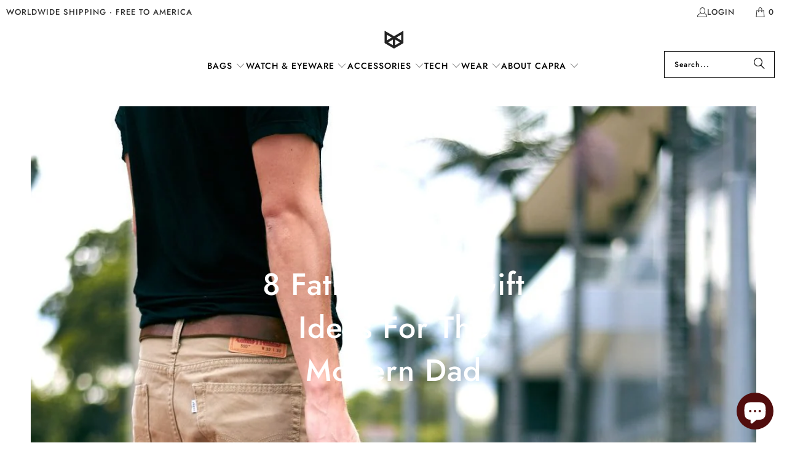

--- FILE ---
content_type: text/html; charset=utf-8
request_url: https://capraleather.com/en-fr/blogs/gift-guides/8-fathers-day-gift-ideas-for-the-modern-dad
body_size: 28087
content:
<!DOCTYPE html>
<html class="no-js no-touch" lang="en">
  <head>
    <meta charset="utf-8">
    <meta http-equiv="cleartype" content="on">
    <meta name="robots" content="index,follow">

    <!-- Mobile Specific Metas -->
    <meta name="HandheldFriendly" content="True">
    <meta name="MobileOptimized" content="320">
    <meta name="viewport" content="width=device-width,initial-scale=1">
    <meta name="theme-color" content="#ffffff">

    
    <title>
      8 Father&#39;s Day Gift Ideas For The Modern Dad | Capra Leather
    </title>

    
      <meta name="description" content="Father&#39;s Day is coming up, have you found the perfect present yet? From handmade leather messenger bags to wireless noise-canceling headphones and a mouthwatering bourbon tasking kit, here are eight ideas for the perfect Father&#39;s Day gift that won&#39;t break the bank."/>
    

    <link rel="preconnect" href="https://fonts.shopifycdn.com" />
    <link rel="preconnect" href="https://cdn.shopify.com" />
    <link rel="preconnect" href="https://cdn.shopifycloud.com" />

    <link rel="dns-prefetch" href="https://v.shopify.com" />
    <link rel="dns-prefetch" href="https://www.youtube.com" />
    <link rel="dns-prefetch" href="https://vimeo.com" />

    <link href="//capraleather.com/cdn/shop/t/125/assets/jquery.min.js?v=147293088974801289311755789507" as="script" rel="preload">

    <!-- Stylesheet for Fancybox library -->
    <link rel="stylesheet" href="//capraleather.com/cdn/shop/t/125/assets/fancybox.css?v=19278034316635137701755789507" type="text/css" media="all" defer>

    <!-- Stylesheets for Turbo -->
    <link href="//capraleather.com/cdn/shop/t/125/assets/styles.css?v=86658226340068394071761859156" rel="stylesheet" type="text/css" media="all" />

    <!-- Icons -->
    
      <link rel="shortcut icon" type="image/x-icon" href="//capraleather.com/cdn/shop/files/favicon_0d6e20a2-7985-470b-91cf-e9e67500c707_180x180.png?v=1613718844">
      <link rel="apple-touch-icon" href="//capraleather.com/cdn/shop/files/favicon_0d6e20a2-7985-470b-91cf-e9e67500c707_180x180.png?v=1613718844"/>
      <link rel="apple-touch-icon" sizes="57x57" href="//capraleather.com/cdn/shop/files/favicon_0d6e20a2-7985-470b-91cf-e9e67500c707_57x57.png?v=1613718844"/>
      <link rel="apple-touch-icon" sizes="60x60" href="//capraleather.com/cdn/shop/files/favicon_0d6e20a2-7985-470b-91cf-e9e67500c707_60x60.png?v=1613718844"/>
      <link rel="apple-touch-icon" sizes="72x72" href="//capraleather.com/cdn/shop/files/favicon_0d6e20a2-7985-470b-91cf-e9e67500c707_72x72.png?v=1613718844"/>
      <link rel="apple-touch-icon" sizes="76x76" href="//capraleather.com/cdn/shop/files/favicon_0d6e20a2-7985-470b-91cf-e9e67500c707_76x76.png?v=1613718844"/>
      <link rel="apple-touch-icon" sizes="114x114" href="//capraleather.com/cdn/shop/files/favicon_0d6e20a2-7985-470b-91cf-e9e67500c707_114x114.png?v=1613718844"/>
      <link rel="apple-touch-icon" sizes="180x180" href="//capraleather.com/cdn/shop/files/favicon_0d6e20a2-7985-470b-91cf-e9e67500c707_180x180.png?v=1613718844"/>
      <link rel="apple-touch-icon" sizes="228x228" href="//capraleather.com/cdn/shop/files/favicon_0d6e20a2-7985-470b-91cf-e9e67500c707_228x228.png?v=1613718844"/>
    
    <link rel="canonical" href="https://capraleather.com/en-fr/blogs/gift-guides/8-fathers-day-gift-ideas-for-the-modern-dad"/>

    

    
      <script type="text/javascript" src="/services/javascripts/currencies.js" data-no-instant></script>
    

    
      <script src="//capraleather.com/cdn/shop/t/125/assets/currencies.js?v=1648699478663843391755789507" defer></script>
    

    
    <script>
      window.PXUTheme = window.PXUTheme || {};
      window.PXUTheme.version = '9.5.0';
      window.PXUTheme.name = 'Turbo';
    </script>
    


    
<template id="price-ui"><span class="price " data-price></span><span class="compare-at-price" data-compare-at-price></span><span class="unit-pricing" data-unit-pricing></span></template>
    <template id="price-ui-badge"><div class="price-ui-badge__sticker price-ui-badge__sticker--">
    <span class="price-ui-badge__sticker-text" data-badge></span>
  </div></template>
    
    <template id="price-ui__price"><span class="money" data-price></span></template>
    <template id="price-ui__price-range"><span class="price-min" data-price-min><span class="money" data-price></span></span> - <span class="price-max" data-price-max><span class="money" data-price></span></span></template>
    <template id="price-ui__unit-pricing"><span class="unit-quantity" data-unit-quantity></span> | <span class="unit-price" data-unit-price><span class="money" data-price></span></span> / <span class="unit-measurement" data-unit-measurement></span></template>
    <template id="price-ui-badge__percent-savings-range">Save up to <span data-price-percent></span>%</template>
    <template id="price-ui-badge__percent-savings">Save <span data-price-percent></span>%</template>
    <template id="price-ui-badge__price-savings-range">Save up to <span class="money" data-price></span></template>
    <template id="price-ui-badge__price-savings">Save <span class="money" data-price></span></template>
    <template id="price-ui-badge__on-sale"></template>
    <template id="price-ui-badge__sold-out">Pre-order</template>
    <template id="price-ui-badge__in-stock">In stock</template>
    


    <script>
      
window.PXUTheme = window.PXUTheme || {};


window.PXUTheme.theme_settings = {};
window.PXUTheme.currency = {};
window.PXUTheme.routes = window.PXUTheme.routes || {};


window.PXUTheme.theme_settings.display_tos_checkbox = false;
window.PXUTheme.theme_settings.go_to_checkout = true;
window.PXUTheme.theme_settings.cart_action = "ajax";
window.PXUTheme.theme_settings.cart_shipping_calculator = false;


window.PXUTheme.theme_settings.collection_swatches = false;
window.PXUTheme.theme_settings.collection_secondary_image = true;


window.PXUTheme.currency.show_multiple_currencies = true;
window.PXUTheme.currency.shop_currency = "USD";
window.PXUTheme.currency.default_currency = "USD";
window.PXUTheme.currency.display_format = "money_format";
window.PXUTheme.currency.money_format = "€{{amount_with_comma_separator}}";
window.PXUTheme.currency.money_format_no_currency = "€{{amount_with_comma_separator}}";
window.PXUTheme.currency.money_format_currency = "€{{amount_with_comma_separator}} EUR";
window.PXUTheme.currency.native_multi_currency = true;
window.PXUTheme.currency.iso_code = "EUR";
window.PXUTheme.currency.symbol = "€";


window.PXUTheme.theme_settings.display_inventory_left = true;
window.PXUTheme.theme_settings.inventory_threshold = 22;
window.PXUTheme.theme_settings.limit_quantity = false;


window.PXUTheme.theme_settings.menu_position = null;


window.PXUTheme.theme_settings.newsletter_popup = false;
window.PXUTheme.theme_settings.newsletter_popup_days = "2";
window.PXUTheme.theme_settings.newsletter_popup_mobile = true;
window.PXUTheme.theme_settings.newsletter_popup_seconds = 8;


window.PXUTheme.theme_settings.pagination_type = "infinite_scroll";


window.PXUTheme.theme_settings.enable_shopify_collection_badges = false;
window.PXUTheme.theme_settings.quick_shop_thumbnail_position = null;
window.PXUTheme.theme_settings.product_form_style = "radio";
window.PXUTheme.theme_settings.sale_banner_enabled = false;
window.PXUTheme.theme_settings.display_savings = true;
window.PXUTheme.theme_settings.display_sold_out_price = false;
window.PXUTheme.theme_settings.free_text = "Free";
window.PXUTheme.theme_settings.video_looping = null;
window.PXUTheme.theme_settings.quick_shop_style = "popup";
window.PXUTheme.theme_settings.hover_enabled = true;


window.PXUTheme.routes.cart_url = "/en-fr/cart";
window.PXUTheme.routes.cart_update_url = "/en-fr/cart/update";
window.PXUTheme.routes.root_url = "/en-fr";
window.PXUTheme.routes.search_url = "/en-fr/search";
window.PXUTheme.routes.all_products_collection_url = "/en-fr/collections/all";
window.PXUTheme.routes.product_recommendations_url = "/en-fr/recommendations/products";
window.PXUTheme.routes.predictive_search_url = "/en-fr/search/suggest";


window.PXUTheme.theme_settings.image_loading_style = "appear";


window.PXUTheme.theme_settings.enable_autocomplete = false;


window.PXUTheme.theme_settings.page_dots_enabled = false;
window.PXUTheme.theme_settings.slideshow_arrow_size = "light";


window.PXUTheme.theme_settings.quick_shop_enabled = false;


window.PXUTheme.theme_settings.enable_back_to_top_button = false;


window.PXUTheme.translation = {};


window.PXUTheme.translation.agree_to_terms_warning = "You must agree with the terms and conditions to checkout.";
window.PXUTheme.translation.one_item_left = "item left";
window.PXUTheme.translation.items_left_text = "pieces available";
window.PXUTheme.translation.cart_savings_text = "Total Savings";
window.PXUTheme.translation.cart_discount_text = "Discount";
window.PXUTheme.translation.cart_subtotal_text = "Subtotal";
window.PXUTheme.translation.cart_remove_text = "Remove";
window.PXUTheme.translation.cart_free_text = "Free";


window.PXUTheme.translation.newsletter_success_text = "Thank you for joining our mailing list!";


window.PXUTheme.translation.notify_email = "Enter your email address...";
window.PXUTheme.translation.notify_email_value = "Translation missing: en.contact.fields.email";
window.PXUTheme.translation.notify_email_send = "Send";
window.PXUTheme.translation.notify_message_first = "Please notify me when ";
window.PXUTheme.translation.notify_message_last = " becomes available - ";
window.PXUTheme.translation.notify_success_text = "Thanks! We will notify you when this product becomes available!";


window.PXUTheme.translation.add_to_cart = "Add to Cart";
window.PXUTheme.translation.coming_soon_text = "Coming Soon";
window.PXUTheme.translation.sold_out_text = "Pre-order";
window.PXUTheme.translation.sale_text = "Sale";
window.PXUTheme.translation.savings_text = "You Save";
window.PXUTheme.translation.percent_off_text = "% off";
window.PXUTheme.translation.from_text = "from";
window.PXUTheme.translation.new_text = "New";
window.PXUTheme.translation.pre_order_text = "Pre-Order";
window.PXUTheme.translation.unavailable_text = "Unavailable";


window.PXUTheme.translation.all_results = "View all results";
window.PXUTheme.translation.no_results = "Sorry, no results!";


window.PXUTheme.media_queries = {};
window.PXUTheme.media_queries.small = window.matchMedia( "(max-width: 480px)" );
window.PXUTheme.media_queries.medium = window.matchMedia( "(max-width: 798px)" );
window.PXUTheme.media_queries.large = window.matchMedia( "(min-width: 799px)" );
window.PXUTheme.media_queries.larger = window.matchMedia( "(min-width: 960px)" );
window.PXUTheme.media_queries.xlarge = window.matchMedia( "(min-width: 1200px)" );
window.PXUTheme.media_queries.ie10 = window.matchMedia( "all and (-ms-high-contrast: none), (-ms-high-contrast: active)" );
window.PXUTheme.media_queries.tablet = window.matchMedia( "only screen and (min-width: 799px) and (max-width: 1024px)" );
window.PXUTheme.media_queries.mobile_and_tablet = window.matchMedia( "(max-width: 1024px)" );

    </script>

    

    
      <script src="//capraleather.com/cdn/shop/t/125/assets/instantclick.min.js?v=20092422000980684151755789507" data-no-instant defer></script>

      <script data-no-instant>
        window.addEventListener('DOMContentLoaded', function() {

          function inIframe() {
            try {
              return window.self !== window.top;
            } catch (e) {
              return true;
            }
          }

          if (!inIframe()){
            InstantClick.on('change', function() {

              $('head script[src*="shopify"]').each(function() {
                var script = document.createElement('script');
                script.type = 'text/javascript';
                script.src = $(this).attr('src');

                $('body').append(script);
              });

              $('body').removeClass('fancybox-active');
              $.fancybox.destroy();

              InstantClick.init();

            });
          }
        });
      </script>
    

    <script>
      
    </script>

    <script>window.performance && window.performance.mark && window.performance.mark('shopify.content_for_header.start');</script><meta name="google-site-verification" content="4Yl3WUZZfQEMBXgPwu6c6KElnrRNwrgblGEKHJ1RhGQ">
<meta name="google-site-verification" content="hNVKlUJlEB4gyr_uxkxy_M4SLUZhbbo7hC6z-hj7qX8">
<meta name="google-site-verification" content="yvVmswC93raliia93rFGO8t0YmPvIOY8YB1DFEzNigs">
<meta id="shopify-digital-wallet" name="shopify-digital-wallet" content="/12815719/digital_wallets/dialog">
<meta name="shopify-checkout-api-token" content="d5d1b734ffea64d884b402c7c3226d05">
<meta id="in-context-paypal-metadata" data-shop-id="12815719" data-venmo-supported="false" data-environment="production" data-locale="en_US" data-paypal-v4="true" data-currency="EUR">
<link rel="alternate" type="application/atom+xml" title="Feed" href="/en-fr/blogs/gift-guides.atom" />
<link rel="alternate" hreflang="x-default" href="https://capraleather.com/blogs/gift-guides/8-fathers-day-gift-ideas-for-the-modern-dad">
<link rel="alternate" hreflang="en" href="https://capraleather.com/blogs/gift-guides/8-fathers-day-gift-ideas-for-the-modern-dad">
<link rel="alternate" hreflang="en-FR" href="https://capraleather.com/en-fr/blogs/gift-guides/8-fathers-day-gift-ideas-for-the-modern-dad">
<link rel="alternate" hreflang="en-DE" href="https://capraleather.com/en-de/blogs/gift-guides/8-fathers-day-gift-ideas-for-the-modern-dad">
<link rel="alternate" hreflang="en-NL" href="https://capraleather.com/en-nl/blogs/gift-guides/8-fathers-day-gift-ideas-for-the-modern-dad">
<link rel="alternate" hreflang="en-NZ" href="https://capraleather.com/en-nz/blogs/gift-guides/8-fathers-day-gift-ideas-for-the-modern-dad">
<script async="async" src="/checkouts/internal/preloads.js?locale=en-FR"></script>
<link rel="preconnect" href="https://shop.app" crossorigin="anonymous">
<script async="async" src="https://shop.app/checkouts/internal/preloads.js?locale=en-FR&shop_id=12815719" crossorigin="anonymous"></script>
<script id="apple-pay-shop-capabilities" type="application/json">{"shopId":12815719,"countryCode":"US","currencyCode":"EUR","merchantCapabilities":["supports3DS"],"merchantId":"gid:\/\/shopify\/Shop\/12815719","merchantName":"Capra Leather","requiredBillingContactFields":["postalAddress","email","phone"],"requiredShippingContactFields":["postalAddress","email","phone"],"shippingType":"shipping","supportedNetworks":["visa","masterCard","amex","discover","elo","jcb"],"total":{"type":"pending","label":"Capra Leather","amount":"1.00"},"shopifyPaymentsEnabled":true,"supportsSubscriptions":true}</script>
<script id="shopify-features" type="application/json">{"accessToken":"d5d1b734ffea64d884b402c7c3226d05","betas":["rich-media-storefront-analytics"],"domain":"capraleather.com","predictiveSearch":true,"shopId":12815719,"locale":"en"}</script>
<script>var Shopify = Shopify || {};
Shopify.shop = "capra-leather.myshopify.com";
Shopify.locale = "en";
Shopify.currency = {"active":"EUR","rate":"0.872903045"};
Shopify.country = "FR";
Shopify.theme = {"name":"Ventra Launch","id":178702450985,"schema_name":"Turbo","schema_version":"9.5.0","theme_store_id":null,"role":"main"};
Shopify.theme.handle = "null";
Shopify.theme.style = {"id":null,"handle":null};
Shopify.cdnHost = "capraleather.com/cdn";
Shopify.routes = Shopify.routes || {};
Shopify.routes.root = "/en-fr/";</script>
<script type="module">!function(o){(o.Shopify=o.Shopify||{}).modules=!0}(window);</script>
<script>!function(o){function n(){var o=[];function n(){o.push(Array.prototype.slice.apply(arguments))}return n.q=o,n}var t=o.Shopify=o.Shopify||{};t.loadFeatures=n(),t.autoloadFeatures=n()}(window);</script>
<script>
  window.ShopifyPay = window.ShopifyPay || {};
  window.ShopifyPay.apiHost = "shop.app\/pay";
  window.ShopifyPay.redirectState = null;
</script>
<script id="shop-js-analytics" type="application/json">{"pageType":"article"}</script>
<script defer="defer" async type="module" src="//capraleather.com/cdn/shopifycloud/shop-js/modules/v2/client.init-shop-cart-sync_C5BV16lS.en.esm.js"></script>
<script defer="defer" async type="module" src="//capraleather.com/cdn/shopifycloud/shop-js/modules/v2/chunk.common_CygWptCX.esm.js"></script>
<script type="module">
  await import("//capraleather.com/cdn/shopifycloud/shop-js/modules/v2/client.init-shop-cart-sync_C5BV16lS.en.esm.js");
await import("//capraleather.com/cdn/shopifycloud/shop-js/modules/v2/chunk.common_CygWptCX.esm.js");

  window.Shopify.SignInWithShop?.initShopCartSync?.({"fedCMEnabled":true,"windoidEnabled":true});

</script>
<script>
  window.Shopify = window.Shopify || {};
  if (!window.Shopify.featureAssets) window.Shopify.featureAssets = {};
  window.Shopify.featureAssets['shop-js'] = {"shop-cart-sync":["modules/v2/client.shop-cart-sync_ZFArdW7E.en.esm.js","modules/v2/chunk.common_CygWptCX.esm.js"],"init-fed-cm":["modules/v2/client.init-fed-cm_CmiC4vf6.en.esm.js","modules/v2/chunk.common_CygWptCX.esm.js"],"shop-button":["modules/v2/client.shop-button_tlx5R9nI.en.esm.js","modules/v2/chunk.common_CygWptCX.esm.js"],"shop-cash-offers":["modules/v2/client.shop-cash-offers_DOA2yAJr.en.esm.js","modules/v2/chunk.common_CygWptCX.esm.js","modules/v2/chunk.modal_D71HUcav.esm.js"],"init-windoid":["modules/v2/client.init-windoid_sURxWdc1.en.esm.js","modules/v2/chunk.common_CygWptCX.esm.js"],"shop-toast-manager":["modules/v2/client.shop-toast-manager_ClPi3nE9.en.esm.js","modules/v2/chunk.common_CygWptCX.esm.js"],"init-shop-email-lookup-coordinator":["modules/v2/client.init-shop-email-lookup-coordinator_B8hsDcYM.en.esm.js","modules/v2/chunk.common_CygWptCX.esm.js"],"init-shop-cart-sync":["modules/v2/client.init-shop-cart-sync_C5BV16lS.en.esm.js","modules/v2/chunk.common_CygWptCX.esm.js"],"avatar":["modules/v2/client.avatar_BTnouDA3.en.esm.js"],"pay-button":["modules/v2/client.pay-button_FdsNuTd3.en.esm.js","modules/v2/chunk.common_CygWptCX.esm.js"],"init-customer-accounts":["modules/v2/client.init-customer-accounts_DxDtT_ad.en.esm.js","modules/v2/client.shop-login-button_C5VAVYt1.en.esm.js","modules/v2/chunk.common_CygWptCX.esm.js","modules/v2/chunk.modal_D71HUcav.esm.js"],"init-shop-for-new-customer-accounts":["modules/v2/client.init-shop-for-new-customer-accounts_ChsxoAhi.en.esm.js","modules/v2/client.shop-login-button_C5VAVYt1.en.esm.js","modules/v2/chunk.common_CygWptCX.esm.js","modules/v2/chunk.modal_D71HUcav.esm.js"],"shop-login-button":["modules/v2/client.shop-login-button_C5VAVYt1.en.esm.js","modules/v2/chunk.common_CygWptCX.esm.js","modules/v2/chunk.modal_D71HUcav.esm.js"],"init-customer-accounts-sign-up":["modules/v2/client.init-customer-accounts-sign-up_CPSyQ0Tj.en.esm.js","modules/v2/client.shop-login-button_C5VAVYt1.en.esm.js","modules/v2/chunk.common_CygWptCX.esm.js","modules/v2/chunk.modal_D71HUcav.esm.js"],"shop-follow-button":["modules/v2/client.shop-follow-button_Cva4Ekp9.en.esm.js","modules/v2/chunk.common_CygWptCX.esm.js","modules/v2/chunk.modal_D71HUcav.esm.js"],"checkout-modal":["modules/v2/client.checkout-modal_BPM8l0SH.en.esm.js","modules/v2/chunk.common_CygWptCX.esm.js","modules/v2/chunk.modal_D71HUcav.esm.js"],"lead-capture":["modules/v2/client.lead-capture_Bi8yE_yS.en.esm.js","modules/v2/chunk.common_CygWptCX.esm.js","modules/v2/chunk.modal_D71HUcav.esm.js"],"shop-login":["modules/v2/client.shop-login_D6lNrXab.en.esm.js","modules/v2/chunk.common_CygWptCX.esm.js","modules/v2/chunk.modal_D71HUcav.esm.js"],"payment-terms":["modules/v2/client.payment-terms_CZxnsJam.en.esm.js","modules/v2/chunk.common_CygWptCX.esm.js","modules/v2/chunk.modal_D71HUcav.esm.js"]};
</script>
<script>(function() {
  var isLoaded = false;
  function asyncLoad() {
    if (isLoaded) return;
    isLoaded = true;
    var urls = ["\/\/cdn.shopify.com\/proxy\/1e9793de0a40d0c9744df173930918a2aa1500cd44811440e474a64ecf45608e\/bingshoppingtool-t2app-prod.trafficmanager.net\/uet\/tracking_script?shop=capra-leather.myshopify.com\u0026sp-cache-control=cHVibGljLCBtYXgtYWdlPTkwMA","\/\/cdn.shopify.com\/proxy\/1206e1ad6f55339a3495ebbf69407c301007d38038f4757dad0b4958f6e2bb75\/api.goaffpro.com\/loader.js?shop=capra-leather.myshopify.com\u0026sp-cache-control=cHVibGljLCBtYXgtYWdlPTkwMA","\/\/cdn.shopify.com\/proxy\/191f637969f8cdc1edc1224fc24b9dd503772f26287282d6e8d15d3394ebe012\/bingshoppingtool-t2app-prod.trafficmanager.net\/api\/ShopifyMT\/v1\/uet\/tracking_script?shop=capra-leather.myshopify.com\u0026sp-cache-control=cHVibGljLCBtYXgtYWdlPTkwMA","https:\/\/static.klaviyo.com\/onsite\/js\/UuwCtb\/klaviyo.js?company_id=UuwCtb\u0026shop=capra-leather.myshopify.com"];
    for (var i = 0; i < urls.length; i++) {
      var s = document.createElement('script');
      s.type = 'text/javascript';
      s.async = true;
      s.src = urls[i];
      var x = document.getElementsByTagName('script')[0];
      x.parentNode.insertBefore(s, x);
    }
  };
  if(window.attachEvent) {
    window.attachEvent('onload', asyncLoad);
  } else {
    window.addEventListener('load', asyncLoad, false);
  }
})();</script>
<script id="__st">var __st={"a":12815719,"offset":-18000,"reqid":"b1dc698a-768e-4296-ac19-b8149a32bafe-1768804018","pageurl":"capraleather.com\/en-fr\/blogs\/gift-guides\/8-fathers-day-gift-ideas-for-the-modern-dad","s":"articles-388208459845","u":"786823ae64d1","p":"article","rtyp":"article","rid":388208459845};</script>
<script>window.ShopifyPaypalV4VisibilityTracking = true;</script>
<script id="captcha-bootstrap">!function(){'use strict';const t='contact',e='account',n='new_comment',o=[[t,t],['blogs',n],['comments',n],[t,'customer']],c=[[e,'customer_login'],[e,'guest_login'],[e,'recover_customer_password'],[e,'create_customer']],r=t=>t.map((([t,e])=>`form[action*='/${t}']:not([data-nocaptcha='true']) input[name='form_type'][value='${e}']`)).join(','),a=t=>()=>t?[...document.querySelectorAll(t)].map((t=>t.form)):[];function s(){const t=[...o],e=r(t);return a(e)}const i='password',u='form_key',d=['recaptcha-v3-token','g-recaptcha-response','h-captcha-response',i],f=()=>{try{return window.sessionStorage}catch{return}},m='__shopify_v',_=t=>t.elements[u];function p(t,e,n=!1){try{const o=window.sessionStorage,c=JSON.parse(o.getItem(e)),{data:r}=function(t){const{data:e,action:n}=t;return t[m]||n?{data:e,action:n}:{data:t,action:n}}(c);for(const[e,n]of Object.entries(r))t.elements[e]&&(t.elements[e].value=n);n&&o.removeItem(e)}catch(o){console.error('form repopulation failed',{error:o})}}const l='form_type',E='cptcha';function T(t){t.dataset[E]=!0}const w=window,h=w.document,L='Shopify',v='ce_forms',y='captcha';let A=!1;((t,e)=>{const n=(g='f06e6c50-85a8-45c8-87d0-21a2b65856fe',I='https://cdn.shopify.com/shopifycloud/storefront-forms-hcaptcha/ce_storefront_forms_captcha_hcaptcha.v1.5.2.iife.js',D={infoText:'Protected by hCaptcha',privacyText:'Privacy',termsText:'Terms'},(t,e,n)=>{const o=w[L][v],c=o.bindForm;if(c)return c(t,g,e,D).then(n);var r;o.q.push([[t,g,e,D],n]),r=I,A||(h.body.append(Object.assign(h.createElement('script'),{id:'captcha-provider',async:!0,src:r})),A=!0)});var g,I,D;w[L]=w[L]||{},w[L][v]=w[L][v]||{},w[L][v].q=[],w[L][y]=w[L][y]||{},w[L][y].protect=function(t,e){n(t,void 0,e),T(t)},Object.freeze(w[L][y]),function(t,e,n,w,h,L){const[v,y,A,g]=function(t,e,n){const i=e?o:[],u=t?c:[],d=[...i,...u],f=r(d),m=r(i),_=r(d.filter((([t,e])=>n.includes(e))));return[a(f),a(m),a(_),s()]}(w,h,L),I=t=>{const e=t.target;return e instanceof HTMLFormElement?e:e&&e.form},D=t=>v().includes(t);t.addEventListener('submit',(t=>{const e=I(t);if(!e)return;const n=D(e)&&!e.dataset.hcaptchaBound&&!e.dataset.recaptchaBound,o=_(e),c=g().includes(e)&&(!o||!o.value);(n||c)&&t.preventDefault(),c&&!n&&(function(t){try{if(!f())return;!function(t){const e=f();if(!e)return;const n=_(t);if(!n)return;const o=n.value;o&&e.removeItem(o)}(t);const e=Array.from(Array(32),(()=>Math.random().toString(36)[2])).join('');!function(t,e){_(t)||t.append(Object.assign(document.createElement('input'),{type:'hidden',name:u})),t.elements[u].value=e}(t,e),function(t,e){const n=f();if(!n)return;const o=[...t.querySelectorAll(`input[type='${i}']`)].map((({name:t})=>t)),c=[...d,...o],r={};for(const[a,s]of new FormData(t).entries())c.includes(a)||(r[a]=s);n.setItem(e,JSON.stringify({[m]:1,action:t.action,data:r}))}(t,e)}catch(e){console.error('failed to persist form',e)}}(e),e.submit())}));const S=(t,e)=>{t&&!t.dataset[E]&&(n(t,e.some((e=>e===t))),T(t))};for(const o of['focusin','change'])t.addEventListener(o,(t=>{const e=I(t);D(e)&&S(e,y())}));const B=e.get('form_key'),M=e.get(l),P=B&&M;t.addEventListener('DOMContentLoaded',(()=>{const t=y();if(P)for(const e of t)e.elements[l].value===M&&p(e,B);[...new Set([...A(),...v().filter((t=>'true'===t.dataset.shopifyCaptcha))])].forEach((e=>S(e,t)))}))}(h,new URLSearchParams(w.location.search),n,t,e,['guest_login'])})(!0,!0)}();</script>
<script integrity="sha256-4kQ18oKyAcykRKYeNunJcIwy7WH5gtpwJnB7kiuLZ1E=" data-source-attribution="shopify.loadfeatures" defer="defer" src="//capraleather.com/cdn/shopifycloud/storefront/assets/storefront/load_feature-a0a9edcb.js" crossorigin="anonymous"></script>
<script crossorigin="anonymous" defer="defer" src="//capraleather.com/cdn/shopifycloud/storefront/assets/shopify_pay/storefront-65b4c6d7.js?v=20250812"></script>
<script data-source-attribution="shopify.dynamic_checkout.dynamic.init">var Shopify=Shopify||{};Shopify.PaymentButton=Shopify.PaymentButton||{isStorefrontPortableWallets:!0,init:function(){window.Shopify.PaymentButton.init=function(){};var t=document.createElement("script");t.src="https://capraleather.com/cdn/shopifycloud/portable-wallets/latest/portable-wallets.en.js",t.type="module",document.head.appendChild(t)}};
</script>
<script data-source-attribution="shopify.dynamic_checkout.buyer_consent">
  function portableWalletsHideBuyerConsent(e){var t=document.getElementById("shopify-buyer-consent"),n=document.getElementById("shopify-subscription-policy-button");t&&n&&(t.classList.add("hidden"),t.setAttribute("aria-hidden","true"),n.removeEventListener("click",e))}function portableWalletsShowBuyerConsent(e){var t=document.getElementById("shopify-buyer-consent"),n=document.getElementById("shopify-subscription-policy-button");t&&n&&(t.classList.remove("hidden"),t.removeAttribute("aria-hidden"),n.addEventListener("click",e))}window.Shopify?.PaymentButton&&(window.Shopify.PaymentButton.hideBuyerConsent=portableWalletsHideBuyerConsent,window.Shopify.PaymentButton.showBuyerConsent=portableWalletsShowBuyerConsent);
</script>
<script data-source-attribution="shopify.dynamic_checkout.cart.bootstrap">document.addEventListener("DOMContentLoaded",(function(){function t(){return document.querySelector("shopify-accelerated-checkout-cart, shopify-accelerated-checkout")}if(t())Shopify.PaymentButton.init();else{new MutationObserver((function(e,n){t()&&(Shopify.PaymentButton.init(),n.disconnect())})).observe(document.body,{childList:!0,subtree:!0})}}));
</script>
<link id="shopify-accelerated-checkout-styles" rel="stylesheet" media="screen" href="https://capraleather.com/cdn/shopifycloud/portable-wallets/latest/accelerated-checkout-backwards-compat.css" crossorigin="anonymous">
<style id="shopify-accelerated-checkout-cart">
        #shopify-buyer-consent {
  margin-top: 1em;
  display: inline-block;
  width: 100%;
}

#shopify-buyer-consent.hidden {
  display: none;
}

#shopify-subscription-policy-button {
  background: none;
  border: none;
  padding: 0;
  text-decoration: underline;
  font-size: inherit;
  cursor: pointer;
}

#shopify-subscription-policy-button::before {
  box-shadow: none;
}

      </style>

<script>window.performance && window.performance.mark && window.performance.mark('shopify.content_for_header.end');</script>

    

<meta name="author" content="Capra Leather">
<meta property="og:url" content="https://capraleather.com/en-fr/blogs/gift-guides/8-fathers-day-gift-ideas-for-the-modern-dad">
<meta property="og:site_name" content="Capra Leather">




  <meta property="og:type" content="article">
  <meta property="og:title" content="8 Father&#39;s Day Gift Ideas For The Modern Dad">
  
  
    <meta property="og:image" content="https://capraleather.com/cdn/shop/articles/Style_Equz_Brown_Leather_Messenger_Bag_by_Capra_Leather_19_2000x_a4f52b4f-fde9-446a-8555-799b2807cd30_600x.jpg?v=1591905699">
    <meta property="og:image:secure_url" content="https://capraleather.com/cdn/shop/articles/Style_Equz_Brown_Leather_Messenger_Bag_by_Capra_Leather_19_2000x_a4f52b4f-fde9-446a-8555-799b2807cd30_600x.jpg?v=1591905699">
    <meta property="og:image:width" content="1080">
    <meta property="og:image:height" content="1080">
    <meta property="og:image:alt" content="Man holding a brown leather bag. Equz Messenger Bag by Capra Leather. ">
  



  <meta property="og:description" content="Father&#39;s Day is coming up, have you found the perfect present yet? From handmade leather messenger bags to wireless noise-canceling headphones and a mouthwatering bourbon tasking kit, here are eight ideas for the perfect Father&#39;s Day gift that won&#39;t break the bank.">




<meta name="twitter:card" content="summary">

  <meta name="twitter:title" content="8 Father's Day Gift Ideas For The Modern Dad">
  <meta name="twitter:description" content="From a classic leather bag to a celebratory bourbon tasting kit, here are 8 Father&#39;s Day gift ideas to help you find the perfect present for your old man.">
  
    <meta property="twitter:image" content="http://capraleather.com/cdn/shop/articles/Style_Equz_Brown_Leather_Messenger_Bag_by_Capra_Leather_19_2000x_a4f52b4f-fde9-446a-8555-799b2807cd30_600x.jpg?v=1591905699">
    <meta name="twitter:image:alt" content="Man holding a brown leather bag. Equz Messenger Bag by Capra Leather. ">
  



    
    
  <script src="https://cdn.shopify.com/extensions/7bc9bb47-adfa-4267-963e-cadee5096caf/inbox-1252/assets/inbox-chat-loader.js" type="text/javascript" defer="defer"></script>
<script src="https://cdn.shopify.com/extensions/019b0ca3-aa13-7aa2-a0b4-6cb667a1f6f7/essential-countdown-timer-55/assets/countdown_timer_essential_apps.min.js" type="text/javascript" defer="defer"></script>
<link href="https://monorail-edge.shopifysvc.com" rel="dns-prefetch">
<script>(function(){if ("sendBeacon" in navigator && "performance" in window) {try {var session_token_from_headers = performance.getEntriesByType('navigation')[0].serverTiming.find(x => x.name == '_s').description;} catch {var session_token_from_headers = undefined;}var session_cookie_matches = document.cookie.match(/_shopify_s=([^;]*)/);var session_token_from_cookie = session_cookie_matches && session_cookie_matches.length === 2 ? session_cookie_matches[1] : "";var session_token = session_token_from_headers || session_token_from_cookie || "";function handle_abandonment_event(e) {var entries = performance.getEntries().filter(function(entry) {return /monorail-edge.shopifysvc.com/.test(entry.name);});if (!window.abandonment_tracked && entries.length === 0) {window.abandonment_tracked = true;var currentMs = Date.now();var navigation_start = performance.timing.navigationStart;var payload = {shop_id: 12815719,url: window.location.href,navigation_start,duration: currentMs - navigation_start,session_token,page_type: "article"};window.navigator.sendBeacon("https://monorail-edge.shopifysvc.com/v1/produce", JSON.stringify({schema_id: "online_store_buyer_site_abandonment/1.1",payload: payload,metadata: {event_created_at_ms: currentMs,event_sent_at_ms: currentMs}}));}}window.addEventListener('pagehide', handle_abandonment_event);}}());</script>
<script id="web-pixels-manager-setup">(function e(e,d,r,n,o){if(void 0===o&&(o={}),!Boolean(null===(a=null===(i=window.Shopify)||void 0===i?void 0:i.analytics)||void 0===a?void 0:a.replayQueue)){var i,a;window.Shopify=window.Shopify||{};var t=window.Shopify;t.analytics=t.analytics||{};var s=t.analytics;s.replayQueue=[],s.publish=function(e,d,r){return s.replayQueue.push([e,d,r]),!0};try{self.performance.mark("wpm:start")}catch(e){}var l=function(){var e={modern:/Edge?\/(1{2}[4-9]|1[2-9]\d|[2-9]\d{2}|\d{4,})\.\d+(\.\d+|)|Firefox\/(1{2}[4-9]|1[2-9]\d|[2-9]\d{2}|\d{4,})\.\d+(\.\d+|)|Chrom(ium|e)\/(9{2}|\d{3,})\.\d+(\.\d+|)|(Maci|X1{2}).+ Version\/(15\.\d+|(1[6-9]|[2-9]\d|\d{3,})\.\d+)([,.]\d+|)( \(\w+\)|)( Mobile\/\w+|) Safari\/|Chrome.+OPR\/(9{2}|\d{3,})\.\d+\.\d+|(CPU[ +]OS|iPhone[ +]OS|CPU[ +]iPhone|CPU IPhone OS|CPU iPad OS)[ +]+(15[._]\d+|(1[6-9]|[2-9]\d|\d{3,})[._]\d+)([._]\d+|)|Android:?[ /-](13[3-9]|1[4-9]\d|[2-9]\d{2}|\d{4,})(\.\d+|)(\.\d+|)|Android.+Firefox\/(13[5-9]|1[4-9]\d|[2-9]\d{2}|\d{4,})\.\d+(\.\d+|)|Android.+Chrom(ium|e)\/(13[3-9]|1[4-9]\d|[2-9]\d{2}|\d{4,})\.\d+(\.\d+|)|SamsungBrowser\/([2-9]\d|\d{3,})\.\d+/,legacy:/Edge?\/(1[6-9]|[2-9]\d|\d{3,})\.\d+(\.\d+|)|Firefox\/(5[4-9]|[6-9]\d|\d{3,})\.\d+(\.\d+|)|Chrom(ium|e)\/(5[1-9]|[6-9]\d|\d{3,})\.\d+(\.\d+|)([\d.]+$|.*Safari\/(?![\d.]+ Edge\/[\d.]+$))|(Maci|X1{2}).+ Version\/(10\.\d+|(1[1-9]|[2-9]\d|\d{3,})\.\d+)([,.]\d+|)( \(\w+\)|)( Mobile\/\w+|) Safari\/|Chrome.+OPR\/(3[89]|[4-9]\d|\d{3,})\.\d+\.\d+|(CPU[ +]OS|iPhone[ +]OS|CPU[ +]iPhone|CPU IPhone OS|CPU iPad OS)[ +]+(10[._]\d+|(1[1-9]|[2-9]\d|\d{3,})[._]\d+)([._]\d+|)|Android:?[ /-](13[3-9]|1[4-9]\d|[2-9]\d{2}|\d{4,})(\.\d+|)(\.\d+|)|Mobile Safari.+OPR\/([89]\d|\d{3,})\.\d+\.\d+|Android.+Firefox\/(13[5-9]|1[4-9]\d|[2-9]\d{2}|\d{4,})\.\d+(\.\d+|)|Android.+Chrom(ium|e)\/(13[3-9]|1[4-9]\d|[2-9]\d{2}|\d{4,})\.\d+(\.\d+|)|Android.+(UC? ?Browser|UCWEB|U3)[ /]?(15\.([5-9]|\d{2,})|(1[6-9]|[2-9]\d|\d{3,})\.\d+)\.\d+|SamsungBrowser\/(5\.\d+|([6-9]|\d{2,})\.\d+)|Android.+MQ{2}Browser\/(14(\.(9|\d{2,})|)|(1[5-9]|[2-9]\d|\d{3,})(\.\d+|))(\.\d+|)|K[Aa][Ii]OS\/(3\.\d+|([4-9]|\d{2,})\.\d+)(\.\d+|)/},d=e.modern,r=e.legacy,n=navigator.userAgent;return n.match(d)?"modern":n.match(r)?"legacy":"unknown"}(),u="modern"===l?"modern":"legacy",c=(null!=n?n:{modern:"",legacy:""})[u],f=function(e){return[e.baseUrl,"/wpm","/b",e.hashVersion,"modern"===e.buildTarget?"m":"l",".js"].join("")}({baseUrl:d,hashVersion:r,buildTarget:u}),m=function(e){var d=e.version,r=e.bundleTarget,n=e.surface,o=e.pageUrl,i=e.monorailEndpoint;return{emit:function(e){var a=e.status,t=e.errorMsg,s=(new Date).getTime(),l=JSON.stringify({metadata:{event_sent_at_ms:s},events:[{schema_id:"web_pixels_manager_load/3.1",payload:{version:d,bundle_target:r,page_url:o,status:a,surface:n,error_msg:t},metadata:{event_created_at_ms:s}}]});if(!i)return console&&console.warn&&console.warn("[Web Pixels Manager] No Monorail endpoint provided, skipping logging."),!1;try{return self.navigator.sendBeacon.bind(self.navigator)(i,l)}catch(e){}var u=new XMLHttpRequest;try{return u.open("POST",i,!0),u.setRequestHeader("Content-Type","text/plain"),u.send(l),!0}catch(e){return console&&console.warn&&console.warn("[Web Pixels Manager] Got an unhandled error while logging to Monorail."),!1}}}}({version:r,bundleTarget:l,surface:e.surface,pageUrl:self.location.href,monorailEndpoint:e.monorailEndpoint});try{o.browserTarget=l,function(e){var d=e.src,r=e.async,n=void 0===r||r,o=e.onload,i=e.onerror,a=e.sri,t=e.scriptDataAttributes,s=void 0===t?{}:t,l=document.createElement("script"),u=document.querySelector("head"),c=document.querySelector("body");if(l.async=n,l.src=d,a&&(l.integrity=a,l.crossOrigin="anonymous"),s)for(var f in s)if(Object.prototype.hasOwnProperty.call(s,f))try{l.dataset[f]=s[f]}catch(e){}if(o&&l.addEventListener("load",o),i&&l.addEventListener("error",i),u)u.appendChild(l);else{if(!c)throw new Error("Did not find a head or body element to append the script");c.appendChild(l)}}({src:f,async:!0,onload:function(){if(!function(){var e,d;return Boolean(null===(d=null===(e=window.Shopify)||void 0===e?void 0:e.analytics)||void 0===d?void 0:d.initialized)}()){var d=window.webPixelsManager.init(e)||void 0;if(d){var r=window.Shopify.analytics;r.replayQueue.forEach((function(e){var r=e[0],n=e[1],o=e[2];d.publishCustomEvent(r,n,o)})),r.replayQueue=[],r.publish=d.publishCustomEvent,r.visitor=d.visitor,r.initialized=!0}}},onerror:function(){return m.emit({status:"failed",errorMsg:"".concat(f," has failed to load")})},sri:function(e){var d=/^sha384-[A-Za-z0-9+/=]+$/;return"string"==typeof e&&d.test(e)}(c)?c:"",scriptDataAttributes:o}),m.emit({status:"loading"})}catch(e){m.emit({status:"failed",errorMsg:(null==e?void 0:e.message)||"Unknown error"})}}})({shopId: 12815719,storefrontBaseUrl: "https://capraleather.com",extensionsBaseUrl: "https://extensions.shopifycdn.com/cdn/shopifycloud/web-pixels-manager",monorailEndpoint: "https://monorail-edge.shopifysvc.com/unstable/produce_batch",surface: "storefront-renderer",enabledBetaFlags: ["2dca8a86"],webPixelsConfigList: [{"id":"1466958121","configuration":"{\"host\":\"enlistly.com\",\"shopifyDomain\":\"capra-leather.myshopify.com\"}","eventPayloadVersion":"v1","runtimeContext":"STRICT","scriptVersion":"6b3305be266a89aeeb109fb376e29636","type":"APP","apiClientId":148819,"privacyPurposes":["ANALYTICS","MARKETING","SALE_OF_DATA"],"dataSharingAdjustments":{"protectedCustomerApprovalScopes":["read_customer_email","read_customer_name","read_customer_personal_data"]}},{"id":"1420689705","configuration":"{\"shop\":\"capra-leather.myshopify.com\",\"cookie_duration\":\"2592000\"}","eventPayloadVersion":"v1","runtimeContext":"STRICT","scriptVersion":"a2e7513c3708f34b1f617d7ce88f9697","type":"APP","apiClientId":2744533,"privacyPurposes":["ANALYTICS","MARKETING"],"dataSharingAdjustments":{"protectedCustomerApprovalScopes":["read_customer_address","read_customer_email","read_customer_name","read_customer_personal_data","read_customer_phone"]}},{"id":"794034473","configuration":"{\"config\":\"{\\\"google_tag_ids\\\":[\\\"G-BZD9T99233\\\",\\\"GT-WP457QTX\\\",\\\"AW-337083441\\\"],\\\"target_country\\\":\\\"US\\\",\\\"gtag_events\\\":[{\\\"type\\\":\\\"begin_checkout\\\",\\\"action_label\\\":\\\"G-BZD9T99233\\\"},{\\\"type\\\":\\\"search\\\",\\\"action_label\\\":\\\"G-BZD9T99233\\\"},{\\\"type\\\":\\\"view_item\\\",\\\"action_label\\\":[\\\"G-BZD9T99233\\\",\\\"MC-0CCHDYSMRE\\\"]},{\\\"type\\\":\\\"purchase\\\",\\\"action_label\\\":[\\\"G-BZD9T99233\\\",\\\"MC-0CCHDYSMRE\\\",\\\"AW-337083441\\\/DkFLCMDTzqYDELH43aAB\\\"]},{\\\"type\\\":\\\"page_view\\\",\\\"action_label\\\":[\\\"G-BZD9T99233\\\",\\\"MC-0CCHDYSMRE\\\"]},{\\\"type\\\":\\\"add_payment_info\\\",\\\"action_label\\\":\\\"G-BZD9T99233\\\"},{\\\"type\\\":\\\"add_to_cart\\\",\\\"action_label\\\":\\\"G-BZD9T99233\\\"}],\\\"enable_monitoring_mode\\\":false}\"}","eventPayloadVersion":"v1","runtimeContext":"OPEN","scriptVersion":"b2a88bafab3e21179ed38636efcd8a93","type":"APP","apiClientId":1780363,"privacyPurposes":[],"dataSharingAdjustments":{"protectedCustomerApprovalScopes":["read_customer_address","read_customer_email","read_customer_name","read_customer_personal_data","read_customer_phone"]}},{"id":"233373993","configuration":"{\"pixel_id\":\"1270286353044155\",\"pixel_type\":\"facebook_pixel\",\"metaapp_system_user_token\":\"-\"}","eventPayloadVersion":"v1","runtimeContext":"OPEN","scriptVersion":"ca16bc87fe92b6042fbaa3acc2fbdaa6","type":"APP","apiClientId":2329312,"privacyPurposes":["ANALYTICS","MARKETING","SALE_OF_DATA"],"dataSharingAdjustments":{"protectedCustomerApprovalScopes":["read_customer_address","read_customer_email","read_customer_name","read_customer_personal_data","read_customer_phone"]}},{"id":"160432425","configuration":"{\"tagID\":\"2614343223951\"}","eventPayloadVersion":"v1","runtimeContext":"STRICT","scriptVersion":"18031546ee651571ed29edbe71a3550b","type":"APP","apiClientId":3009811,"privacyPurposes":["ANALYTICS","MARKETING","SALE_OF_DATA"],"dataSharingAdjustments":{"protectedCustomerApprovalScopes":["read_customer_address","read_customer_email","read_customer_name","read_customer_personal_data","read_customer_phone"]}},{"id":"33915177","configuration":"{\"myshopifyDomain\":\"capra-leather.myshopify.com\"}","eventPayloadVersion":"v1","runtimeContext":"STRICT","scriptVersion":"23b97d18e2aa74363140dc29c9284e87","type":"APP","apiClientId":2775569,"privacyPurposes":["ANALYTICS","MARKETING","SALE_OF_DATA"],"dataSharingAdjustments":{"protectedCustomerApprovalScopes":["read_customer_address","read_customer_email","read_customer_name","read_customer_phone","read_customer_personal_data"]}},{"id":"shopify-app-pixel","configuration":"{}","eventPayloadVersion":"v1","runtimeContext":"STRICT","scriptVersion":"0450","apiClientId":"shopify-pixel","type":"APP","privacyPurposes":["ANALYTICS","MARKETING"]},{"id":"shopify-custom-pixel","eventPayloadVersion":"v1","runtimeContext":"LAX","scriptVersion":"0450","apiClientId":"shopify-pixel","type":"CUSTOM","privacyPurposes":["ANALYTICS","MARKETING"]}],isMerchantRequest: false,initData: {"shop":{"name":"Capra Leather","paymentSettings":{"currencyCode":"USD"},"myshopifyDomain":"capra-leather.myshopify.com","countryCode":"US","storefrontUrl":"https:\/\/capraleather.com\/en-fr"},"customer":null,"cart":null,"checkout":null,"productVariants":[],"purchasingCompany":null},},"https://capraleather.com/cdn","fcfee988w5aeb613cpc8e4bc33m6693e112",{"modern":"","legacy":""},{"shopId":"12815719","storefrontBaseUrl":"https:\/\/capraleather.com","extensionBaseUrl":"https:\/\/extensions.shopifycdn.com\/cdn\/shopifycloud\/web-pixels-manager","surface":"storefront-renderer","enabledBetaFlags":"[\"2dca8a86\"]","isMerchantRequest":"false","hashVersion":"fcfee988w5aeb613cpc8e4bc33m6693e112","publish":"custom","events":"[[\"page_viewed\",{}]]"});</script><script>
  window.ShopifyAnalytics = window.ShopifyAnalytics || {};
  window.ShopifyAnalytics.meta = window.ShopifyAnalytics.meta || {};
  window.ShopifyAnalytics.meta.currency = 'EUR';
  var meta = {"page":{"pageType":"article","resourceType":"article","resourceId":388208459845,"requestId":"b1dc698a-768e-4296-ac19-b8149a32bafe-1768804018"}};
  for (var attr in meta) {
    window.ShopifyAnalytics.meta[attr] = meta[attr];
  }
</script>
<script class="analytics">
  (function () {
    var customDocumentWrite = function(content) {
      var jquery = null;

      if (window.jQuery) {
        jquery = window.jQuery;
      } else if (window.Checkout && window.Checkout.$) {
        jquery = window.Checkout.$;
      }

      if (jquery) {
        jquery('body').append(content);
      }
    };

    var hasLoggedConversion = function(token) {
      if (token) {
        return document.cookie.indexOf('loggedConversion=' + token) !== -1;
      }
      return false;
    }

    var setCookieIfConversion = function(token) {
      if (token) {
        var twoMonthsFromNow = new Date(Date.now());
        twoMonthsFromNow.setMonth(twoMonthsFromNow.getMonth() + 2);

        document.cookie = 'loggedConversion=' + token + '; expires=' + twoMonthsFromNow;
      }
    }

    var trekkie = window.ShopifyAnalytics.lib = window.trekkie = window.trekkie || [];
    if (trekkie.integrations) {
      return;
    }
    trekkie.methods = [
      'identify',
      'page',
      'ready',
      'track',
      'trackForm',
      'trackLink'
    ];
    trekkie.factory = function(method) {
      return function() {
        var args = Array.prototype.slice.call(arguments);
        args.unshift(method);
        trekkie.push(args);
        return trekkie;
      };
    };
    for (var i = 0; i < trekkie.methods.length; i++) {
      var key = trekkie.methods[i];
      trekkie[key] = trekkie.factory(key);
    }
    trekkie.load = function(config) {
      trekkie.config = config || {};
      trekkie.config.initialDocumentCookie = document.cookie;
      var first = document.getElementsByTagName('script')[0];
      var script = document.createElement('script');
      script.type = 'text/javascript';
      script.onerror = function(e) {
        var scriptFallback = document.createElement('script');
        scriptFallback.type = 'text/javascript';
        scriptFallback.onerror = function(error) {
                var Monorail = {
      produce: function produce(monorailDomain, schemaId, payload) {
        var currentMs = new Date().getTime();
        var event = {
          schema_id: schemaId,
          payload: payload,
          metadata: {
            event_created_at_ms: currentMs,
            event_sent_at_ms: currentMs
          }
        };
        return Monorail.sendRequest("https://" + monorailDomain + "/v1/produce", JSON.stringify(event));
      },
      sendRequest: function sendRequest(endpointUrl, payload) {
        // Try the sendBeacon API
        if (window && window.navigator && typeof window.navigator.sendBeacon === 'function' && typeof window.Blob === 'function' && !Monorail.isIos12()) {
          var blobData = new window.Blob([payload], {
            type: 'text/plain'
          });

          if (window.navigator.sendBeacon(endpointUrl, blobData)) {
            return true;
          } // sendBeacon was not successful

        } // XHR beacon

        var xhr = new XMLHttpRequest();

        try {
          xhr.open('POST', endpointUrl);
          xhr.setRequestHeader('Content-Type', 'text/plain');
          xhr.send(payload);
        } catch (e) {
          console.log(e);
        }

        return false;
      },
      isIos12: function isIos12() {
        return window.navigator.userAgent.lastIndexOf('iPhone; CPU iPhone OS 12_') !== -1 || window.navigator.userAgent.lastIndexOf('iPad; CPU OS 12_') !== -1;
      }
    };
    Monorail.produce('monorail-edge.shopifysvc.com',
      'trekkie_storefront_load_errors/1.1',
      {shop_id: 12815719,
      theme_id: 178702450985,
      app_name: "storefront",
      context_url: window.location.href,
      source_url: "//capraleather.com/cdn/s/trekkie.storefront.cd680fe47e6c39ca5d5df5f0a32d569bc48c0f27.min.js"});

        };
        scriptFallback.async = true;
        scriptFallback.src = '//capraleather.com/cdn/s/trekkie.storefront.cd680fe47e6c39ca5d5df5f0a32d569bc48c0f27.min.js';
        first.parentNode.insertBefore(scriptFallback, first);
      };
      script.async = true;
      script.src = '//capraleather.com/cdn/s/trekkie.storefront.cd680fe47e6c39ca5d5df5f0a32d569bc48c0f27.min.js';
      first.parentNode.insertBefore(script, first);
    };
    trekkie.load(
      {"Trekkie":{"appName":"storefront","development":false,"defaultAttributes":{"shopId":12815719,"isMerchantRequest":null,"themeId":178702450985,"themeCityHash":"912886645071175647","contentLanguage":"en","currency":"EUR","eventMetadataId":"893e1a65-055d-4c4b-86a2-7ca60201bf09"},"isServerSideCookieWritingEnabled":true,"monorailRegion":"shop_domain","enabledBetaFlags":["65f19447"]},"Session Attribution":{},"S2S":{"facebookCapiEnabled":true,"source":"trekkie-storefront-renderer","apiClientId":580111}}
    );

    var loaded = false;
    trekkie.ready(function() {
      if (loaded) return;
      loaded = true;

      window.ShopifyAnalytics.lib = window.trekkie;

      var originalDocumentWrite = document.write;
      document.write = customDocumentWrite;
      try { window.ShopifyAnalytics.merchantGoogleAnalytics.call(this); } catch(error) {};
      document.write = originalDocumentWrite;

      window.ShopifyAnalytics.lib.page(null,{"pageType":"article","resourceType":"article","resourceId":388208459845,"requestId":"b1dc698a-768e-4296-ac19-b8149a32bafe-1768804018","shopifyEmitted":true});

      var match = window.location.pathname.match(/checkouts\/(.+)\/(thank_you|post_purchase)/)
      var token = match? match[1]: undefined;
      if (!hasLoggedConversion(token)) {
        setCookieIfConversion(token);
        
      }
    });


        var eventsListenerScript = document.createElement('script');
        eventsListenerScript.async = true;
        eventsListenerScript.src = "//capraleather.com/cdn/shopifycloud/storefront/assets/shop_events_listener-3da45d37.js";
        document.getElementsByTagName('head')[0].appendChild(eventsListenerScript);

})();</script>
  <script>
  if (!window.ga || (window.ga && typeof window.ga !== 'function')) {
    window.ga = function ga() {
      (window.ga.q = window.ga.q || []).push(arguments);
      if (window.Shopify && window.Shopify.analytics && typeof window.Shopify.analytics.publish === 'function') {
        window.Shopify.analytics.publish("ga_stub_called", {}, {sendTo: "google_osp_migration"});
      }
      console.error("Shopify's Google Analytics stub called with:", Array.from(arguments), "\nSee https://help.shopify.com/manual/promoting-marketing/pixels/pixel-migration#google for more information.");
    };
    if (window.Shopify && window.Shopify.analytics && typeof window.Shopify.analytics.publish === 'function') {
      window.Shopify.analytics.publish("ga_stub_initialized", {}, {sendTo: "google_osp_migration"});
    }
  }
</script>
<script
  defer
  src="https://capraleather.com/cdn/shopifycloud/perf-kit/shopify-perf-kit-3.0.4.min.js"
  data-application="storefront-renderer"
  data-shop-id="12815719"
  data-render-region="gcp-us-central1"
  data-page-type="article"
  data-theme-instance-id="178702450985"
  data-theme-name="Turbo"
  data-theme-version="9.5.0"
  data-monorail-region="shop_domain"
  data-resource-timing-sampling-rate="10"
  data-shs="true"
  data-shs-beacon="true"
  data-shs-export-with-fetch="true"
  data-shs-logs-sample-rate="1"
  data-shs-beacon-endpoint="https://capraleather.com/api/collect"
></script>
</head>

  

  <noscript>
    <style>
      .product_section .product_form,
      .product_gallery {
        opacity: 1;
      }

      .multi_select,
      form .select {
        display: block !important;
      }

      .image-element__wrap {
        display: none;
      }
    </style>
  </noscript>

  <body class="article"
        data-money-format="€{{amount_with_comma_separator}}"
        data-shop-currency="USD"
        data-shop-url="https://capraleather.com">

  <script>
    document.documentElement.className=document.documentElement.className.replace(/\bno-js\b/,'js');
    if(window.Shopify&&window.Shopify.designMode)document.documentElement.className+=' in-theme-editor';
    if(('ontouchstart' in window)||window.DocumentTouch&&document instanceof DocumentTouch)document.documentElement.className=document.documentElement.className.replace(/\bno-touch\b/,'has-touch');
  </script>

    
    <svg
      class="icon-star-reference"
      aria-hidden="true"
      focusable="false"
      role="presentation"
      xmlns="http://www.w3.org/2000/svg" width="20" height="20" viewBox="3 3 17 17" fill="none"
    >
      <symbol id="icon-star">
        <rect class="icon-star-background" width="20" height="20" fill="currentColor"/>
        <path d="M10 3L12.163 7.60778L17 8.35121L13.5 11.9359L14.326 17L10 14.6078L5.674 17L6.5 11.9359L3 8.35121L7.837 7.60778L10 3Z" stroke="currentColor" stroke-width="2" stroke-linecap="round" stroke-linejoin="round" fill="none"/>
      </symbol>
      <clipPath id="icon-star-clip">
        <path d="M10 3L12.163 7.60778L17 8.35121L13.5 11.9359L14.326 17L10 14.6078L5.674 17L6.5 11.9359L3 8.35121L7.837 7.60778L10 3Z" stroke="currentColor" stroke-width="2" stroke-linecap="round" stroke-linejoin="round"/>
      </clipPath>
    </svg>
    


    <!-- BEGIN sections: header-group -->
<div id="shopify-section-sections--24723169804585__header" class="shopify-section shopify-section-group-header-group shopify-section--header"><script
  type="application/json"
  data-section-type="header"
  data-section-id="sections--24723169804585__header"
>
</script>



<script type="application/ld+json">
  {
    "@context": "http://schema.org",
    "@type": "Organization",
    "name": "Capra Leather",
    
      
      "logo": "https://capraleather.com/cdn/shop/files/logo-header-400x100_a1045181-9a66-4418-958a-5bf1b46645b4_122x.png?v=1613514388",
    
    "sameAs": [
      "",
      "",
      "",
      "",
      "https://www.facebook.com/capraleather",
      "",
      "",
      "https://www.instagram.com/capraleather/",
      "",
      "",
      "",
      "",
      "",
      "https://www.pinterest.com/capraleather/",
      "",
      "",
      "",
      "",
      "",
      "",
      "",
      "",
      "",
      "",
      "https://www.youtube.com/channel/UC_TWgmzqjDANw2dY3Ezo53w"
    ],
    "url": "https://capraleather.com"
  }
</script>




<header id="header" class="mobile_nav-fixed--true">
  

  <div class="top-bar">
    <details data-mobile-menu>
      <summary class="mobile_nav dropdown_link" data-mobile-menu-trigger>
        <div data-mobile-menu-icon>
          <span></span>
          <span></span>
          <span></span>
          <span></span>
        </div>

        <span class="mobile-menu-title">Menu</span>
      </summary>
      <div class="mobile-menu-container dropdown" data-nav>
        <ul class="menu" id="mobile_menu">
          
  <template data-nav-parent-template>
    <li class="sublink">
      <a href="#" data-no-instant class="parent-link--true"><div class="mobile-menu-item-title" data-nav-title></div><span class="right icon-down-arrow"></span></a>
      <ul class="mobile-mega-menu" data-meganav-target-container>
      </ul>
    </li>
  </template>
  
    
      <li data-mobile-dropdown-rel="bags" class="sublink" data-meganav-mobile-target="bags">
        
          <a data-no-instant href="/en-fr/collections/handmade-leather-mens-bag" class="parent-link--true">
            <div class="mobile-menu-item-title" data-nav-title>Bags</div>
            <span class="right icon-down-arrow"></span>
          </a>
        
        <ul>
          
            
              <li class="sublink">
                
                  <a data-no-instant href="/en-fr/collections/leather-backpack-rucksack-laptop" class="parent-link--true">
                    Backpack <span class="right icon-down-arrow"></span>
                  </a>
                
                <ul>
                  
                    <li><a href="/en-fr/collections/banteng-travel-backpack">Banteng Travel [Updated]</a></li>
                  
                    <li><a href="/en-fr/collections/bisonte-laptop-backpack-rucksack">Bisonte Laptop</a></li>
                  
                    <li><a href="/en-fr/collections/briefcase-backpack">Briefcase Backpack</a></li>
                  
                    <li><a href="/en-fr/collections/diaper-bag-backpack">Diaper Bag</a></li>
                  
                    <li><a href="/en-fr/collections/dromedari-camera-backpack">Dromedari Camera</a></li>
                  
                    <li><a href="/en-fr/collections/saola-tech-laptop-backpack">Saola Tech</a></li>
                  
                    <li><a href="/en-fr/collections/tamarao-laptop-backpack">Tamarao Urban</a></li>
                  
                </ul>
              </li>
            
          
            
              <li class="sublink">
                
                  <a data-no-instant href="/en-fr/collections/sling-bag-fanny-pack-men" class="parent-link--true">
                    Sling <span class="right icon-down-arrow"></span>
                  </a>
                
                <ul>
                  
                    <li><a href="/en-fr/collections/qoka-sling-bag-waist-pack">Qoka</a></li>
                  
                    <li><a href="/en-fr/collections/fenek-sling-shoulder-bag">Fenek</a></li>
                  
                </ul>
              </li>
            
          
            
              <li class="sublink">
                
                  <a data-no-instant href="/en-fr/collections/mens-leather-briefcase-laptop" class="parent-link--true">
                    Briefcase <span class="right icon-down-arrow"></span>
                  </a>
                
                <ul>
                  
                    <li><a href="/en-fr/collections/gazeli-laptop-briefcase-men">Gazeli Briefcase</a></li>
                  
                    <li><a href="/en-fr/collections/briefcase-backpack">Briefcase Backpack</a></li>
                  
                    <li><a href="/en-fr/collections/muze-laptop-document-portfolio">Muze Laptop</a></li>
                  
                    <li><a href="/en-fr/collections/document-portfolio-notebook">Document Portfolio</a></li>
                  
                    <li><a href="https://capraleather.com/collections/double-pocket-leather-briefcase?utm_source=capraleather.com&utm_campaign=double_pocket_briefcase_launch">Double Pocket Briefcase</a></li>
                  
                    <li><a href="https://capraleather.com/collections/valet-button-laptop-portfolio?utm_source=capraleather.com&utm_campaign=valet_button_portfolio_launch">Button Portfolio</a></li>
                  
                </ul>
              </li>
            
          
            
              <li class="sublink">
                
                  <a data-no-instant href="/en-fr/collections/weekender-duffle-garment-bags" class="parent-link--true">
                    Duffle & Garment <span class="right icon-down-arrow"></span>
                  </a>
                
                <ul>
                  
                    <li><a href="/en-fr/collections/ventra-sport-bag">Ventra Sport Bag [New]</a></li>
                  
                    <li><a href="/en-fr/collections/mens-duffle-bag-weekender">Substantial</a></li>
                  
                    <li><a href="/en-fr/collections/polarity-weekender-travel-bag">Polarity</a></li>
                  
                    <li><a href="/en-fr/collections/cosimo-travel-duffle-bag">Cosimo</a></li>
                  
                    <li><a href="/en-fr/collections/travel-garment-bag-suit">Garment Bag</a></li>
                  
                </ul>
              </li>
            
          
        </ul>
      </li>
    
  
    
      <li data-mobile-dropdown-rel="watch-eyeware" class="sublink" data-meganav-mobile-target="watch-eyeware">
        
          <a data-no-instant href="/en-fr/collections/watch-storage-glasses-case" class="parent-link--true">
            <div class="mobile-menu-item-title" data-nav-title>Watch & Eyeware</div>
            <span class="right icon-down-arrow"></span>
          </a>
        
        <ul>
          
            
              <li class="sublink">
                
                  <a data-no-instant href="/en-fr/collections/travel-watch-case-roll-men" class="parent-link--true">
                    Watch <span class="right icon-down-arrow"></span>
                  </a>
                
                <ul>
                  
                    <li><a href="/en-fr/collections/travel-watch-case">Travel Watch Case</a></li>
                  
                    <li><a href="/en-fr/collections/leather-watch-roll">Watch Roll</a></li>
                  
                    <li><a href="/en-fr/collections/watch-box">Watch Box</a></li>
                  
                    <li><a href="/en-fr/collections/chronopod-watch-essentials-case">ChronoPod</a></li>
                  
                    <li><a href="/en-fr/collections/mag-travel-watch-case">Mag Travel Watch Case</a></li>
                  
                    <li><a href="/en-fr/products/travel-single-watch-case">Single Watch Case</a></li>
                  
                    <li><a href="/en-fr/collections/suede-watch-pouches">Watch Pouch</a></li>
                  
                </ul>
              </li>
            
          
            
              <li class="sublink">
                
                  <a data-no-instant href="/en-fr/collections/sunglasses-case" class="parent-link--true">
                    Eyeware <span class="right icon-down-arrow"></span>
                  </a>
                
                <ul>
                  
                    <li><a href="/en-fr/collections/double-glasses-case">Double Glasses Case</a></li>
                  
                    <li><a href="/en-fr/collections/double-leather-glasses-case-sunglass-travel-holder">Double Glasses Case #2</a></li>
                  
                    <li><a href="/en-fr/collections/multiple-sunglasses-travel-case">Multiple Glasses Case</a></li>
                  
                </ul>
              </li>
            
          
        </ul>
      </li>
    
  
    
      <li data-mobile-dropdown-rel="accessories" class="sublink" data-meganav-mobile-target="accessories">
        
          <a data-no-instant href="/en-fr/collections/leather-small-goods-handmade" class="parent-link--true">
            <div class="mobile-menu-item-title" data-nav-title>Accessories</div>
            <span class="right icon-down-arrow"></span>
          </a>
        
        <ul>
          
            
              <li class="sublink">
                
                  <a data-no-instant href="/en-fr/collections/tech-gear-pouches-bags-portfolios" class="parent-link--true">
                    Gear Bag <span class="right icon-down-arrow"></span>
                  </a>
                
                <ul>
                  
                    <li><a href="/en-fr/collections/small-tech-gear-pouch">Small #1</a></li>
                  
                    <li><a href="/en-fr/collections/small-gear-pouch-2">Small #2</a></li>
                  
                    <li><a href="/en-fr/collections/laptop-gear-bag-medium-13">Medium 14″</a></li>
                  
                    <li><a href="/en-fr/collections/laptop-gear-bag-large-16">Large 16″</a></li>
                  
                </ul>
              </li>
            
          
            
              <li class="sublink">
                
                  <a data-no-instant href="/en-fr/collections/personalized-leather-toiletry-dopp-kit" class="parent-link--true">
                    Toiletry <span class="right icon-down-arrow"></span>
                  </a>
                
                <ul>
                  
                    <li><a href="/en-fr/collections/scout-toiletry-personalized">Scout [NEW]</a></li>
                  
                    <li><a href="/en-fr/collections/barber-toiletry-bag-dopp-kit">Barber</a></li>
                  
                    <li><a href="/en-fr/collections/rover-dopp-kit-travel-toiletry-bag">Rover</a></li>
                  
                </ul>
              </li>
            
          
            
              <li class="sublink">
                
                  <a data-no-instant href="/en-fr/collections/personalized-portfolio-leather-folder" class="parent-link--true">
                    Passport <span class="right icon-down-arrow"></span>
                  </a>
                
                <ul>
                  
                    <li><a href="/en-fr/collections/leather-passport-travel-wallet">Passport Holder</a></li>
                  
                    <li><a href="/en-fr/collections/pocket-passport-holder-travel-wallet">Pocket Passport Holder</a></li>
                  
                </ul>
              </li>
            
          
        </ul>
      </li>
    
  
    
      <li data-mobile-dropdown-rel="tech" class="sublink" data-meganav-mobile-target="tech">
        
          <a data-no-instant href="/en-fr/collections/handmade-macbook-ipad-leather-case" class="parent-link--true">
            <div class="mobile-menu-item-title" data-nav-title>Tech</div>
            <span class="right icon-down-arrow"></span>
          </a>
        
        <ul>
          
            
              <li class="sublink">
                
                  <a data-no-instant href="/en-fr/collections/apple-sleeves-cases" class="parent-link--true">
                    Apple <span class="right icon-down-arrow"></span>
                  </a>
                
                <ul>
                  
                    <li><a href="/en-fr/collections/leather-macbook-pro-case-sleeve">MacBook</a></li>
                  
                    <li><a href="/en-fr/collections/leather-ipad-pro-case-sleeve">iPad</a></li>
                  
                    <li><a href="/en-fr/collections/best-airpods-max-case-shield">AirPods Max</a></li>
                  
                    <li><a href="/en-fr/collections/apple-vision-pro-case">Vision Pro</a></li>
                  
                </ul>
              </li>
            
          
            
              <li class="sublink">
                
                  <a data-no-instant href="/en-fr/collections/handmade-laptop-tablet-case-sleeve" class="parent-link--true">
                    Other Devices <span class="right icon-down-arrow"></span>
                  </a>
                
                <ul>
                  
                    <li><a href="/en-fr/collections/remarkable-tablet-cases">reMarkable</a></li>
                  
                    <li><a href="/en-fr/collections/microsoft-surface-cases">Microsoft Surface</a></li>
                  
                    <li><a href="/en-fr/collections/lenovo-yoga-cases">Lenovo Yoga</a></li>
                  
                    <li><a href="/en-fr/collections/dell-cases">Dell XPS</a></li>
                  
                    <li><a href="/en-fr/collections/google-pixelbook-cases">Google Pixelbook</a></li>
                  
                    <li><a href="/en-fr/collections/asus-sleeve-cases">ASUS Zenbook Pro Duo</a></li>
                  
                </ul>
              </li>
            
          
            
              <li class="sublink">
                
                  <a data-no-instant href="/en-fr/collections/home-office-decor-accessories" class="parent-link--true">
                    Office <span class="right icon-down-arrow"></span>
                  </a>
                
                <ul>
                  
                    <li><a href="/en-fr/collections/custom-desk-pad-mat-blotter">Desk Pad</a></li>
                  
                    <li><a href="/en-fr/collections/desk-footrest-cover">Desk Footrest</a></li>
                  
                </ul>
              </li>
            
          
        </ul>
      </li>
    
  
    
      <li data-mobile-dropdown-rel="wear" class="sublink" data-meganav-mobile-target="wear">
        
          <a data-no-instant href="/en-fr/collections/wear" class="parent-link--true">
            <div class="mobile-menu-item-title" data-nav-title>Wear</div>
            <span class="right icon-down-arrow"></span>
          </a>
        
        <ul>
          
            
              <li class="sublink">
                
                  <a data-no-instant href="/en-fr/collections/suede-caps" class="parent-link--true">
                    Baseball Cap <span class="right icon-down-arrow"></span>
                  </a>
                
                <ul>
                  
                    <li><a href="/en-fr/collections/suede-caps">Suede Cap</a></li>
                  
                </ul>
              </li>
            
          
            
              <li class="sublink">
                
                  <a data-no-instant href="https://capraleather.com/collections/designer-belt?utm_source=capraleather.com&utm_campaign=belt_launch" class="parent-link--true">
                    Belt <span class="right icon-down-arrow"></span>
                  </a>
                
                <ul>
                  
                    <li><a href="/en-fr/products/belt-25mm">25 mm</a></li>
                  
                    <li><a href="/en-fr/collections/designer-belt">32 mm</a></li>
                  
                </ul>
              </li>
            
          
        </ul>
      </li>
    
  


          
  <template data-nav-parent-template>
    <li class="sublink">
      <a href="#" data-no-instant class="parent-link--true"><div class="mobile-menu-item-title" data-nav-title></div><span class="right icon-down-arrow"></span></a>
      <ul class="mobile-mega-menu" data-meganav-target-container>
      </ul>
    </li>
  </template>
  
    
      <li data-mobile-dropdown-rel="about-capra" class="sublink" data-meganav-mobile-target="about-capra">
        
          <a data-no-instant href="/en-fr/pages/about-us" class="parent-link--true">
            <div class="mobile-menu-item-title" data-nav-title>About Capra</div>
            <span class="right icon-down-arrow"></span>
          </a>
        
        <ul>
          
            
              <li class="sublink">
                
                  <a data-no-instant href="/en-fr/pages/the-beginning" class="parent-link--true">
                    History <span class="right icon-down-arrow"></span>
                  </a>
                
                <ul>
                  
                    <li><a href="/en-fr/pages/the-beginning">The Beginning</a></li>
                  
                    <li><a href="/en-fr/pages/the-foundation">The Foundation</a></li>
                  
                    <li><a href="/en-fr/pages/team-artisans">Artisans</a></li>
                  
                </ul>
              </li>
            
          
            
              <li class="sublink">
                
                  <a data-no-instant href="/en-fr/pages/craftsmanship" class="parent-link--true">
                    Craftsmanship <span class="right icon-down-arrow"></span>
                  </a>
                
                <ul>
                  
                    <li><a href="/en-fr/pages/made-to-order">Why Made to Order</a></li>
                  
                    <li><a href="/en-fr/pages/craftsmanship">The Value of Craftsmanship</a></li>
                  
                    <li><a href="/en-fr/pages/product-details#engraving">Custom Engraving</a></li>
                  
                </ul>
              </li>
            
          
            
              <li class="sublink">
                
                  <a data-no-instant href="/en-fr/pages/sustainable-materials" class="parent-link--true">
                    Sustainability <span class="right icon-down-arrow"></span>
                  </a>
                
                <ul>
                  
                    <li><a href="/en-fr/pages/warranty-repairs">Lifetime Warranty & Repairs</a></li>
                  
                    <li><a href="/en-fr/pages/sustainable-materials">Sustainable Materials</a></li>
                  
                    <li><a href="/en-fr/pages/sustainable-packaging">Sustainable Packaging</a></li>
                  
                    <li><a href="/en-fr/pages/leather-care">Leather Care</a></li>
                  
                </ul>
              </li>
            
          
            
              <li><a href="/en-fr/pages/design-awards">Design Awards</a></li>
            
          
        </ul>
      </li>
    
  


          
  
    <li>
      
        <a data-no-instant href="/en-fr/pages/shipping-returns" class="parent-link--true">
          Worldwide Shipping · Free to America
        </a>
      
    </li>
  



          

          
            
              <li data-no-instant>
                <a href="https://capraleather.com/customer_authentication/redirect?locale=en&region_country=FR" id="customer_login_link">Login</a>
              </li>
            
          

          
            

          
        </ul>
      </div>
    </details>

    <a href="/en-fr" title="Capra Leather" class="mobile_logo logo">
      
        <img
          src="//capraleather.com/cdn/shop/files/logo-header-400x100_a1045181-9a66-4418-958a-5bf1b46645b4_410x.png?v=1613514388"
          alt="Capra Leather"
          style="object-fit: cover; object-position: 50.0% 50.0%;"
        >
      
    </a>

    <div class="top-bar--right">
      
        <a href="/en-fr/search" class="icon-search dropdown_link" title="Search" data-dropdown-rel="search"></a>
      

      
        <div class="cart-container">
          <a href="/en-fr/cart" class="icon-bag mini_cart dropdown_link" title="Cart" data-no-instant> <span class="cart_count">0</span></a>
        </div>
      
    </div>
  </div>
</header>





<header
  class="
    
    search-enabled--true
  "
  data-desktop-header
  data-header-feature-image="true"
>
  <div
    class="
      header
      header-fixed--true
      header-background--solid
    "
      data-header-is-absolute=""
  >
    

    <div class="top-bar">
      

      <ul class="top-bar__menu menu">
        

        
          
            <li>
              <a href="/en-fr/pages/shipping-returns">Worldwide Shipping · Free to America</a>
            </li>
          
        
      </ul>

      <div class="top-bar--right-menu">
        <ul class="top-bar__menu">
          
            <li class="localization-wrap">
              
<form method="post" action="/en-fr/localization" id="header__selector-form" accept-charset="UTF-8" class="selectors-form" enctype="multipart/form-data"><input type="hidden" name="form_type" value="localization" /><input type="hidden" name="utf8" value="✓" /><input type="hidden" name="_method" value="put" /><input type="hidden" name="return_to" value="/en-fr/blogs/gift-guides/8-fathers-day-gift-ideas-for-the-modern-dad" /><div
  class="
    localization
    header-menu__disclosure
  "
>
  <div class="selectors-form__wrap"></div>
</div></form>
            </li>
          

          
            <li>
              <a
                href="/en-fr/account"
                class="
                  top-bar__login-link
                  icon-user
                "
                title="My Account "
              >
                Login
              </a>
            </li>
          
        </ul>

        
          <div class="cart-container">
            <a href="/en-fr/cart" class="icon-bag mini_cart dropdown_link" data-no-instant>
              <span class="cart_count">0</span>
            </a>

            
              <div class="tos_warning cart_content animated fadeIn">
                <div class="js-empty-cart__message ">
                  <p class="empty_cart">Your Cart is Empty</p>
                </div>

                <form action="/en-fr/cart"
                      method="post"
                      class="hidden"
                      data-total-discount="0"
                      data-money-format="€{{amount_with_comma_separator}}"
                      data-shop-currency="USD"
                      data-shop-name="Capra Leather"
                      data-cart-form="mini-cart">
                  <a class="cart_content__continue-shopping secondary_button">
                    Continue Shopping
                  </a>

                  <ul class="cart_items js-cart_items">
                  </ul>

                  <ul>
                    <li class="cart_discounts js-cart_discounts sale">
                      
                    </li>

                    <li class="cart_subtotal js-cart_subtotal">
                      <span class="right">
                        <span class="money">
                          


  €0,00


                        </span>
                      </span>

                      <span>Subtotal</span>
                    </li>

                    <li class="cart_savings sale js-cart_savings">
                      
                    </li>

                    <li><p class="cart-message meta">Taxes and <a href="/en-fr/policies/shipping-policy">shipping</a> calculated at checkout
</p>
                    </li>

                    <li>
                      
                        <textarea id="note" name="note" rows="2" placeholder="Order Notes" data-cart-note></textarea>
                      

                      

                      

                      
                        <button type="submit" name="checkout" class="global-button global-button--primary add_to_cart" data-minicart-checkout-button><span class="icon-lock"></span>Checkout</button>
                      
                    </li>
                  </ul>
                </form>
              </div>
            
          </div>
        
      </div>
    </div>

    <div class="main-nav__wrapper">
      <div class="main-nav menu-position--block logo-alignment--center logo-position--center search-enabled--true" >
        

        
        

        

        

        

        
          
          <div class="header__logo logo--image">
            <a href="/en-fr" title="Capra Leather">
              

              
                <img
                  src="//capraleather.com/cdn/shop/files/logo-header-400x100_a1045181-9a66-4418-958a-5bf1b46645b4_410x.png?v=1613514388"
                  class="primary_logo lazyload"
                  alt="Capra Leather"
                  style="object-fit: cover; object-position: 50.0% 50.0%;"
                >
              
            </a>
          </div>
        

          <div
            class="
              nav
              nav--combined
              nav--center
              center
            "
          >
            <div class="combined-menu-container">
              
          

<nav
  class="nav-desktop "
  data-nav
  data-nav-desktop
  aria-label="Translation missing: en.navigation.header.main_nav"
>
  <template data-nav-parent-template>
    <li
      class="
        nav-desktop__tier-1-item
        nav-desktop__tier-1-item--widemenu-parent
      "
      data-nav-desktop-parent
    >
      <details data-nav-desktop-details>
        <summary
          data-href
          class="
            nav-desktop__tier-1-link
            nav-desktop__tier-1-link--parent
          "
          data-nav-desktop-link
          aria-expanded="false"
          
          aria-controls="nav-tier-2-"
          role="button"
        >
          <span data-nav-title></span>
          <span class="icon-down-arrow"></span>
        </summary>
        <div
          class="
            nav-desktop__tier-2
            nav-desktop__tier-2--full-width-menu
          "
          tabindex="-1"
          data-nav-desktop-tier-2
          data-nav-desktop-submenu
          data-nav-desktop-full-width-menu
          data-meganav-target-container
          >
      </details>
    </li>
  </template>
  <ul
    class="nav-desktop__tier-1"
    data-nav-desktop-tier-1
  >
    
      
      

      <li
        class="
          nav-desktop__tier-1-item
          
            
              nav-desktop__tier-1-item--widemenu-parent
            
          
        "
        data-nav-desktop-parent
        data-meganav-desktop-target="bags"
      >
        
        <details data-nav-desktop-details>
          <summary data-href="/en-fr/collections/handmade-leather-mens-bag"
        
          class="
            nav-desktop__tier-1-link
            nav-desktop__tier-1-link--parent
            
          "
          data-nav-desktop-link
          
            aria-expanded="false"
            aria-controls="nav-tier-2-1"
            role="button"
          
        >
          <span data-nav-title>Bags</span>
          <span class="icon-down-arrow"></span>
        
          </summary>
        

        
          
            <div
          
            id="nav-tier-2-1"
            class="
              nav-desktop__tier-2
              
                
                  nav-desktop__tier-2--full-width-menu
                
              
            "
            tabindex="-1"
            data-nav-desktop-tier-2
            data-nav-desktop-submenu
            data-nav-desktop-full-width-menu
          >
            
              

<ul class="widemenu">
  
    
      <li class="widemenu__submenu">
        <a href="/en-fr/collections/leather-backpack-rucksack-laptop" class="widemenu__submenu-heading widemenu__link">
          Backpack
        </a>
        <ul class="widemenu__submenu-items">
        
          <li class="widemenu__submenu-item">
            <a href="/en-fr/collections/banteng-travel-backpack" class="widemenu__submenu-item-link widemenu__link">
              Banteng Travel [Updated]
            </a>
          </li>
        
          <li class="widemenu__submenu-item">
            <a href="/en-fr/collections/bisonte-laptop-backpack-rucksack" class="widemenu__submenu-item-link widemenu__link">
              Bisonte Laptop
            </a>
          </li>
        
          <li class="widemenu__submenu-item">
            <a href="/en-fr/collections/briefcase-backpack" class="widemenu__submenu-item-link widemenu__link">
              Briefcase Backpack
            </a>
          </li>
        
          <li class="widemenu__submenu-item">
            <a href="/en-fr/collections/diaper-bag-backpack" class="widemenu__submenu-item-link widemenu__link">
              Diaper Bag
            </a>
          </li>
        
          <li class="widemenu__submenu-item">
            <a href="/en-fr/collections/dromedari-camera-backpack" class="widemenu__submenu-item-link widemenu__link">
              Dromedari Camera
            </a>
          </li>
        
          <li class="widemenu__submenu-item">
            <a href="/en-fr/collections/saola-tech-laptop-backpack" class="widemenu__submenu-item-link widemenu__link">
              Saola Tech
            </a>
          </li>
        
          <li class="widemenu__submenu-item">
            <a href="/en-fr/collections/tamarao-laptop-backpack" class="widemenu__submenu-item-link widemenu__link">
              Tamarao Urban
            </a>
          </li>
        
        </ul>
      </li>
    
  
    
      <li class="widemenu__submenu">
        <a href="/en-fr/collections/sling-bag-fanny-pack-men" class="widemenu__submenu-heading widemenu__link">
          Sling
        </a>
        <ul class="widemenu__submenu-items">
        
          <li class="widemenu__submenu-item">
            <a href="/en-fr/collections/qoka-sling-bag-waist-pack" class="widemenu__submenu-item-link widemenu__link">
              Qoka
            </a>
          </li>
        
          <li class="widemenu__submenu-item">
            <a href="/en-fr/collections/fenek-sling-shoulder-bag" class="widemenu__submenu-item-link widemenu__link">
              Fenek
            </a>
          </li>
        
        </ul>
      </li>
    
  
    
      <li class="widemenu__submenu">
        <a href="/en-fr/collections/mens-leather-briefcase-laptop" class="widemenu__submenu-heading widemenu__link">
          Briefcase
        </a>
        <ul class="widemenu__submenu-items">
        
          <li class="widemenu__submenu-item">
            <a href="/en-fr/collections/gazeli-laptop-briefcase-men" class="widemenu__submenu-item-link widemenu__link">
              Gazeli Briefcase
            </a>
          </li>
        
          <li class="widemenu__submenu-item">
            <a href="/en-fr/collections/briefcase-backpack" class="widemenu__submenu-item-link widemenu__link">
              Briefcase Backpack
            </a>
          </li>
        
          <li class="widemenu__submenu-item">
            <a href="/en-fr/collections/muze-laptop-document-portfolio" class="widemenu__submenu-item-link widemenu__link">
              Muze Laptop
            </a>
          </li>
        
          <li class="widemenu__submenu-item">
            <a href="/en-fr/collections/document-portfolio-notebook" class="widemenu__submenu-item-link widemenu__link">
              Document Portfolio
            </a>
          </li>
        
          <li class="widemenu__submenu-item">
            <a href="https://capraleather.com/collections/double-pocket-leather-briefcase?utm_source=capraleather.com&utm_campaign=double_pocket_briefcase_launch" class="widemenu__submenu-item-link widemenu__link">
              Double Pocket Briefcase
            </a>
          </li>
        
          <li class="widemenu__submenu-item">
            <a href="https://capraleather.com/collections/valet-button-laptop-portfolio?utm_source=capraleather.com&utm_campaign=valet_button_portfolio_launch" class="widemenu__submenu-item-link widemenu__link">
              Button Portfolio
            </a>
          </li>
        
        </ul>
      </li>
    
  
    
      <li class="widemenu__submenu">
        <a href="/en-fr/collections/weekender-duffle-garment-bags" class="widemenu__submenu-heading widemenu__link">
          Duffle &amp; Garment
        </a>
        <ul class="widemenu__submenu-items">
        
          <li class="widemenu__submenu-item">
            <a href="/en-fr/collections/ventra-sport-bag" class="widemenu__submenu-item-link widemenu__link">
              Ventra Sport Bag [New]
            </a>
          </li>
        
          <li class="widemenu__submenu-item">
            <a href="/en-fr/collections/mens-duffle-bag-weekender" class="widemenu__submenu-item-link widemenu__link">
              Substantial
            </a>
          </li>
        
          <li class="widemenu__submenu-item">
            <a href="/en-fr/collections/polarity-weekender-travel-bag" class="widemenu__submenu-item-link widemenu__link">
              Polarity
            </a>
          </li>
        
          <li class="widemenu__submenu-item">
            <a href="/en-fr/collections/cosimo-travel-duffle-bag" class="widemenu__submenu-item-link widemenu__link">
              Cosimo
            </a>
          </li>
        
          <li class="widemenu__submenu-item">
            <a href="/en-fr/collections/travel-garment-bag-suit" class="widemenu__submenu-item-link widemenu__link">
              Garment Bag
            </a>
          </li>
        
        </ul>
      </li>
    
  
</ul>

            
          
            </div>
          
        </details>
        
      </li>
    
      
      

      <li
        class="
          nav-desktop__tier-1-item
          
            
              nav-desktop__tier-1-item--widemenu-parent
            
          
        "
        data-nav-desktop-parent
        data-meganav-desktop-target="watch-eyeware"
      >
        
        <details data-nav-desktop-details>
          <summary data-href="/en-fr/collections/watch-storage-glasses-case"
        
          class="
            nav-desktop__tier-1-link
            nav-desktop__tier-1-link--parent
            
          "
          data-nav-desktop-link
          
            aria-expanded="false"
            aria-controls="nav-tier-2-2"
            role="button"
          
        >
          <span data-nav-title>Watch &amp; Eyeware</span>
          <span class="icon-down-arrow"></span>
        
          </summary>
        

        
          
            <div
          
            id="nav-tier-2-2"
            class="
              nav-desktop__tier-2
              
                
                  nav-desktop__tier-2--full-width-menu
                
              
            "
            tabindex="-1"
            data-nav-desktop-tier-2
            data-nav-desktop-submenu
            data-nav-desktop-full-width-menu
          >
            
              

<ul class="widemenu">
  
    
      <li class="widemenu__submenu">
        <a href="/en-fr/collections/travel-watch-case-roll-men" class="widemenu__submenu-heading widemenu__link">
          Watch
        </a>
        <ul class="widemenu__submenu-items">
        
          <li class="widemenu__submenu-item">
            <a href="/en-fr/collections/travel-watch-case" class="widemenu__submenu-item-link widemenu__link">
              Travel Watch Case
            </a>
          </li>
        
          <li class="widemenu__submenu-item">
            <a href="/en-fr/collections/leather-watch-roll" class="widemenu__submenu-item-link widemenu__link">
              Watch Roll
            </a>
          </li>
        
          <li class="widemenu__submenu-item">
            <a href="/en-fr/collections/watch-box" class="widemenu__submenu-item-link widemenu__link">
              Watch Box
            </a>
          </li>
        
          <li class="widemenu__submenu-item">
            <a href="/en-fr/collections/chronopod-watch-essentials-case" class="widemenu__submenu-item-link widemenu__link">
              ChronoPod
            </a>
          </li>
        
          <li class="widemenu__submenu-item">
            <a href="/en-fr/collections/mag-travel-watch-case" class="widemenu__submenu-item-link widemenu__link">
              Mag Travel Watch Case
            </a>
          </li>
        
          <li class="widemenu__submenu-item">
            <a href="/en-fr/products/travel-single-watch-case" class="widemenu__submenu-item-link widemenu__link">
              Single Watch Case
            </a>
          </li>
        
          <li class="widemenu__submenu-item">
            <a href="/en-fr/collections/suede-watch-pouches" class="widemenu__submenu-item-link widemenu__link">
              Watch Pouch
            </a>
          </li>
        
        </ul>
      </li>
    
  
    
      <li class="widemenu__submenu">
        <a href="/en-fr/collections/sunglasses-case" class="widemenu__submenu-heading widemenu__link">
          Eyeware
        </a>
        <ul class="widemenu__submenu-items">
        
          <li class="widemenu__submenu-item">
            <a href="/en-fr/collections/double-glasses-case" class="widemenu__submenu-item-link widemenu__link">
              Double Glasses Case
            </a>
          </li>
        
          <li class="widemenu__submenu-item">
            <a href="/en-fr/collections/double-leather-glasses-case-sunglass-travel-holder" class="widemenu__submenu-item-link widemenu__link">
              Double Glasses Case #2
            </a>
          </li>
        
          <li class="widemenu__submenu-item">
            <a href="/en-fr/collections/multiple-sunglasses-travel-case" class="widemenu__submenu-item-link widemenu__link">
              Multiple Glasses Case
            </a>
          </li>
        
        </ul>
      </li>
    
  
</ul>

            
          
            </div>
          
        </details>
        
      </li>
    
      
      

      <li
        class="
          nav-desktop__tier-1-item
          
            
              nav-desktop__tier-1-item--widemenu-parent
            
          
        "
        data-nav-desktop-parent
        data-meganav-desktop-target="accessories"
      >
        
        <details data-nav-desktop-details>
          <summary data-href="/en-fr/collections/leather-small-goods-handmade"
        
          class="
            nav-desktop__tier-1-link
            nav-desktop__tier-1-link--parent
            
          "
          data-nav-desktop-link
          
            aria-expanded="false"
            aria-controls="nav-tier-2-3"
            role="button"
          
        >
          <span data-nav-title>Accessories</span>
          <span class="icon-down-arrow"></span>
        
          </summary>
        

        
          
            <div
          
            id="nav-tier-2-3"
            class="
              nav-desktop__tier-2
              
                
                  nav-desktop__tier-2--full-width-menu
                
              
            "
            tabindex="-1"
            data-nav-desktop-tier-2
            data-nav-desktop-submenu
            data-nav-desktop-full-width-menu
          >
            
              

<ul class="widemenu">
  
    
      <li class="widemenu__submenu">
        <a href="/en-fr/collections/tech-gear-pouches-bags-portfolios" class="widemenu__submenu-heading widemenu__link">
          Gear Bag
        </a>
        <ul class="widemenu__submenu-items">
        
          <li class="widemenu__submenu-item">
            <a href="/en-fr/collections/small-tech-gear-pouch" class="widemenu__submenu-item-link widemenu__link">
              Small #1
            </a>
          </li>
        
          <li class="widemenu__submenu-item">
            <a href="/en-fr/collections/small-gear-pouch-2" class="widemenu__submenu-item-link widemenu__link">
              Small #2
            </a>
          </li>
        
          <li class="widemenu__submenu-item">
            <a href="/en-fr/collections/laptop-gear-bag-medium-13" class="widemenu__submenu-item-link widemenu__link">
              Medium 14″
            </a>
          </li>
        
          <li class="widemenu__submenu-item">
            <a href="/en-fr/collections/laptop-gear-bag-large-16" class="widemenu__submenu-item-link widemenu__link">
              Large 16″
            </a>
          </li>
        
        </ul>
      </li>
    
  
    
      <li class="widemenu__submenu">
        <a href="/en-fr/collections/personalized-leather-toiletry-dopp-kit" class="widemenu__submenu-heading widemenu__link">
          Toiletry
        </a>
        <ul class="widemenu__submenu-items">
        
          <li class="widemenu__submenu-item">
            <a href="/en-fr/collections/scout-toiletry-personalized" class="widemenu__submenu-item-link widemenu__link">
              Scout [NEW]
            </a>
          </li>
        
          <li class="widemenu__submenu-item">
            <a href="/en-fr/collections/barber-toiletry-bag-dopp-kit" class="widemenu__submenu-item-link widemenu__link">
              Barber
            </a>
          </li>
        
          <li class="widemenu__submenu-item">
            <a href="/en-fr/collections/rover-dopp-kit-travel-toiletry-bag" class="widemenu__submenu-item-link widemenu__link">
              Rover
            </a>
          </li>
        
        </ul>
      </li>
    
  
    
      <li class="widemenu__submenu">
        <a href="/en-fr/collections/personalized-portfolio-leather-folder" class="widemenu__submenu-heading widemenu__link">
          Passport
        </a>
        <ul class="widemenu__submenu-items">
        
          <li class="widemenu__submenu-item">
            <a href="/en-fr/collections/leather-passport-travel-wallet" class="widemenu__submenu-item-link widemenu__link">
              Passport Holder
            </a>
          </li>
        
          <li class="widemenu__submenu-item">
            <a href="/en-fr/collections/pocket-passport-holder-travel-wallet" class="widemenu__submenu-item-link widemenu__link">
              Pocket Passport Holder
            </a>
          </li>
        
        </ul>
      </li>
    
  
</ul>

            
          
            </div>
          
        </details>
        
      </li>
    
      
      

      <li
        class="
          nav-desktop__tier-1-item
          
            
              nav-desktop__tier-1-item--widemenu-parent
            
          
        "
        data-nav-desktop-parent
        data-meganav-desktop-target="tech"
      >
        
        <details data-nav-desktop-details>
          <summary data-href="/en-fr/collections/handmade-macbook-ipad-leather-case"
        
          class="
            nav-desktop__tier-1-link
            nav-desktop__tier-1-link--parent
            
          "
          data-nav-desktop-link
          
            aria-expanded="false"
            aria-controls="nav-tier-2-4"
            role="button"
          
        >
          <span data-nav-title>Tech</span>
          <span class="icon-down-arrow"></span>
        
          </summary>
        

        
          
            <div
          
            id="nav-tier-2-4"
            class="
              nav-desktop__tier-2
              
                
                  nav-desktop__tier-2--full-width-menu
                
              
            "
            tabindex="-1"
            data-nav-desktop-tier-2
            data-nav-desktop-submenu
            data-nav-desktop-full-width-menu
          >
            
              

<ul class="widemenu">
  
    
      <li class="widemenu__submenu">
        <a href="/en-fr/collections/apple-sleeves-cases" class="widemenu__submenu-heading widemenu__link">
          Apple
        </a>
        <ul class="widemenu__submenu-items">
        
          <li class="widemenu__submenu-item">
            <a href="/en-fr/collections/leather-macbook-pro-case-sleeve" class="widemenu__submenu-item-link widemenu__link">
              MacBook
            </a>
          </li>
        
          <li class="widemenu__submenu-item">
            <a href="/en-fr/collections/leather-ipad-pro-case-sleeve" class="widemenu__submenu-item-link widemenu__link">
              iPad
            </a>
          </li>
        
          <li class="widemenu__submenu-item">
            <a href="/en-fr/collections/best-airpods-max-case-shield" class="widemenu__submenu-item-link widemenu__link">
              AirPods Max
            </a>
          </li>
        
          <li class="widemenu__submenu-item">
            <a href="/en-fr/collections/apple-vision-pro-case" class="widemenu__submenu-item-link widemenu__link">
              Vision Pro
            </a>
          </li>
        
        </ul>
      </li>
    
  
    
      <li class="widemenu__submenu">
        <a href="/en-fr/collections/handmade-laptop-tablet-case-sleeve" class="widemenu__submenu-heading widemenu__link">
          Other Devices
        </a>
        <ul class="widemenu__submenu-items">
        
          <li class="widemenu__submenu-item">
            <a href="/en-fr/collections/remarkable-tablet-cases" class="widemenu__submenu-item-link widemenu__link">
              reMarkable
            </a>
          </li>
        
          <li class="widemenu__submenu-item">
            <a href="/en-fr/collections/microsoft-surface-cases" class="widemenu__submenu-item-link widemenu__link">
              Microsoft Surface
            </a>
          </li>
        
          <li class="widemenu__submenu-item">
            <a href="/en-fr/collections/lenovo-yoga-cases" class="widemenu__submenu-item-link widemenu__link">
              Lenovo Yoga
            </a>
          </li>
        
          <li class="widemenu__submenu-item">
            <a href="/en-fr/collections/dell-cases" class="widemenu__submenu-item-link widemenu__link">
              Dell XPS
            </a>
          </li>
        
          <li class="widemenu__submenu-item">
            <a href="/en-fr/collections/google-pixelbook-cases" class="widemenu__submenu-item-link widemenu__link">
              Google Pixelbook
            </a>
          </li>
        
          <li class="widemenu__submenu-item">
            <a href="/en-fr/collections/asus-sleeve-cases" class="widemenu__submenu-item-link widemenu__link">
              ASUS Zenbook Pro Duo
            </a>
          </li>
        
        </ul>
      </li>
    
  
    
      <li class="widemenu__submenu">
        <a href="/en-fr/collections/home-office-decor-accessories" class="widemenu__submenu-heading widemenu__link">
          Office
        </a>
        <ul class="widemenu__submenu-items">
        
          <li class="widemenu__submenu-item">
            <a href="/en-fr/collections/custom-desk-pad-mat-blotter" class="widemenu__submenu-item-link widemenu__link">
              Desk Pad
            </a>
          </li>
        
          <li class="widemenu__submenu-item">
            <a href="/en-fr/collections/desk-footrest-cover" class="widemenu__submenu-item-link widemenu__link">
              Desk Footrest
            </a>
          </li>
        
        </ul>
      </li>
    
  
</ul>

            
          
            </div>
          
        </details>
        
      </li>
    
      
      

      <li
        class="
          nav-desktop__tier-1-item
          
            
              nav-desktop__tier-1-item--widemenu-parent
            
          
        "
        data-nav-desktop-parent
        data-meganav-desktop-target="wear"
      >
        
        <details data-nav-desktop-details>
          <summary data-href="/en-fr/collections/wear"
        
          class="
            nav-desktop__tier-1-link
            nav-desktop__tier-1-link--parent
            
          "
          data-nav-desktop-link
          
            aria-expanded="false"
            aria-controls="nav-tier-2-5"
            role="button"
          
        >
          <span data-nav-title>Wear</span>
          <span class="icon-down-arrow"></span>
        
          </summary>
        

        
          
            <div
          
            id="nav-tier-2-5"
            class="
              nav-desktop__tier-2
              
                
                  nav-desktop__tier-2--full-width-menu
                
              
            "
            tabindex="-1"
            data-nav-desktop-tier-2
            data-nav-desktop-submenu
            data-nav-desktop-full-width-menu
          >
            
              

<ul class="widemenu">
  
    
      <li class="widemenu__submenu">
        <a href="/en-fr/collections/suede-caps" class="widemenu__submenu-heading widemenu__link">
          Baseball Cap
        </a>
        <ul class="widemenu__submenu-items">
        
          <li class="widemenu__submenu-item">
            <a href="/en-fr/collections/suede-caps" class="widemenu__submenu-item-link widemenu__link">
              Suede Cap
            </a>
          </li>
        
        </ul>
      </li>
    
  
    
      <li class="widemenu__submenu">
        <a href="https://capraleather.com/collections/designer-belt?utm_source=capraleather.com&utm_campaign=belt_launch" class="widemenu__submenu-heading widemenu__link">
          Belt
        </a>
        <ul class="widemenu__submenu-items">
        
          <li class="widemenu__submenu-item">
            <a href="/en-fr/products/belt-25mm" class="widemenu__submenu-item-link widemenu__link">
              25 mm
            </a>
          </li>
        
          <li class="widemenu__submenu-item">
            <a href="/en-fr/collections/designer-belt" class="widemenu__submenu-item-link widemenu__link">
              32 mm
            </a>
          </li>
        
        </ul>
      </li>
    
  
</ul>

            
          
            </div>
          
        </details>
        
      </li>
    
  </ul>
</nav>

        
              
          

<nav
  class="nav-desktop "
  data-nav
  data-nav-desktop
  aria-label="Translation missing: en.navigation.header.main_nav"
>
  <template data-nav-parent-template>
    <li
      class="
        nav-desktop__tier-1-item
        nav-desktop__tier-1-item--widemenu-parent
      "
      data-nav-desktop-parent
    >
      <details data-nav-desktop-details>
        <summary
          data-href
          class="
            nav-desktop__tier-1-link
            nav-desktop__tier-1-link--parent
          "
          data-nav-desktop-link
          aria-expanded="false"
          
          aria-controls="nav-tier-2-"
          role="button"
        >
          <span data-nav-title></span>
          <span class="icon-down-arrow"></span>
        </summary>
        <div
          class="
            nav-desktop__tier-2
            nav-desktop__tier-2--full-width-menu
          "
          tabindex="-1"
          data-nav-desktop-tier-2
          data-nav-desktop-submenu
          data-nav-desktop-full-width-menu
          data-meganav-target-container
          >
      </details>
    </li>
  </template>
  <ul
    class="nav-desktop__tier-1"
    data-nav-desktop-tier-1
  >
    
      
      

      <li
        class="
          nav-desktop__tier-1-item
          
            
              nav-desktop__tier-1-item--widemenu-parent
            
          
        "
        data-nav-desktop-parent
        data-meganav-desktop-target="about-capra"
      >
        
        <details data-nav-desktop-details>
          <summary data-href="/en-fr/pages/about-us"
        
          class="
            nav-desktop__tier-1-link
            nav-desktop__tier-1-link--parent
            
          "
          data-nav-desktop-link
          
            aria-expanded="false"
            aria-controls="nav-tier-2-1"
            role="button"
          
        >
          <span data-nav-title>About Capra</span>
          <span class="icon-down-arrow"></span>
        
          </summary>
        

        
          
            <div
          
            id="nav-tier-2-1"
            class="
              nav-desktop__tier-2
              
                
                  nav-desktop__tier-2--full-width-menu
                
              
            "
            tabindex="-1"
            data-nav-desktop-tier-2
            data-nav-desktop-submenu
            data-nav-desktop-full-width-menu
          >
            
              

<ul class="widemenu">
  
    
      <li class="widemenu__submenu">
        <a href="/en-fr/pages/the-beginning" class="widemenu__submenu-heading widemenu__link">
          History
        </a>
        <ul class="widemenu__submenu-items">
        
          <li class="widemenu__submenu-item">
            <a href="/en-fr/pages/the-beginning" class="widemenu__submenu-item-link widemenu__link">
              The Beginning
            </a>
          </li>
        
          <li class="widemenu__submenu-item">
            <a href="/en-fr/pages/the-foundation" class="widemenu__submenu-item-link widemenu__link">
              The Foundation
            </a>
          </li>
        
          <li class="widemenu__submenu-item">
            <a href="/en-fr/pages/team-artisans" class="widemenu__submenu-item-link widemenu__link">
              Artisans
            </a>
          </li>
        
        </ul>
      </li>
    
  
    
      <li class="widemenu__submenu">
        <a href="/en-fr/pages/craftsmanship" class="widemenu__submenu-heading widemenu__link">
          Craftsmanship
        </a>
        <ul class="widemenu__submenu-items">
        
          <li class="widemenu__submenu-item">
            <a href="/en-fr/pages/made-to-order" class="widemenu__submenu-item-link widemenu__link">
              Why Made to Order
            </a>
          </li>
        
          <li class="widemenu__submenu-item">
            <a href="/en-fr/pages/craftsmanship" class="widemenu__submenu-item-link widemenu__link">
              The Value of Craftsmanship
            </a>
          </li>
        
          <li class="widemenu__submenu-item">
            <a href="/en-fr/pages/product-details#engraving" class="widemenu__submenu-item-link widemenu__link">
              Custom Engraving
            </a>
          </li>
        
        </ul>
      </li>
    
  
    
      <li class="widemenu__submenu">
        <a href="/en-fr/pages/sustainable-materials" class="widemenu__submenu-heading widemenu__link">
          Sustainability
        </a>
        <ul class="widemenu__submenu-items">
        
          <li class="widemenu__submenu-item">
            <a href="/en-fr/pages/warranty-repairs" class="widemenu__submenu-item-link widemenu__link">
              Lifetime Warranty &amp; Repairs
            </a>
          </li>
        
          <li class="widemenu__submenu-item">
            <a href="/en-fr/pages/sustainable-materials" class="widemenu__submenu-item-link widemenu__link">
              Sustainable Materials
            </a>
          </li>
        
          <li class="widemenu__submenu-item">
            <a href="/en-fr/pages/sustainable-packaging" class="widemenu__submenu-item-link widemenu__link">
              Sustainable Packaging
            </a>
          </li>
        
          <li class="widemenu__submenu-item">
            <a href="/en-fr/pages/leather-care" class="widemenu__submenu-item-link widemenu__link">
              Leather Care
            </a>
          </li>
        
        </ul>
      </li>
    
  
    
      <li class="widemenu__item">
        <a href="/en-fr/pages/design-awards" class="widemenu__item-heading widemenu__link">
          Design Awards
        </a>
      </li>
    
  
</ul>

            
          
            </div>
          
        </details>
        
      </li>
    
  </ul>
</nav>

        
            </div>

            
          
            <div class="search-container">
              



<div class="search-form-container">
  <form
    class="
      search-form
      search-form--header
    "
    action="/en-fr/search"
    data-autocomplete-false
  >
    <div class="search-form__input-wrapper">
      <input
        class="search-form__input"
        type="text"
        name="q"
        placeholder="Search..."
        aria-label="Search..."
        value=""
        autocorrect="off"
        autocomplete="off"
        autocapitalize="off"
        spellcheck="false"
        data-search-input
      >

      

      <button
        class="
          search-form__submit-button
          global-button
        "
        type="submit"
        aria-label="Search"
      >
        <span class="icon-search"></span>
      </button>
    </div>

    
  </form>

  
</div>


              <div class="search-link">
                <a
                  class="
                    icon-search
                    dropdown_link
                  "
                  href="/en-fr/search"
                  title="Search"
                  data-dropdown-rel="search"
                >
                </a>
              </div>
            </div>
          
        
          </div>
        
      </div>
    </div>
  </div>
</header>


<script>
  (() => {
    const header = document.querySelector('[data-header-feature-image="true"]');
    if (header) {
      header.classList.add('feature_image');
    }

    const headerContent = document.querySelector('[data-header-is-absolute="true"]');
    if (header) {
      header.classList.add('is-absolute');
    }
  })();
</script>

<style>
  div.header__logo,
  div.header__logo img,
  div.header__logo span,
  .sticky_nav .menu-position--block .header__logo {
    max-width: 35px;
  }
</style>

</div><div id="shopify-section-sections--24723169804585__mega_menu_1" class="shopify-section shopify-section-group-header-group shopify-section--mega-menu">
<script
  type="application/json"
  data-section-type="mega-menu-1"
  data-section-id="sections--24723169804585__mega_menu_1"
>
</script>


  <details>
    <summary
      class="
        nav-desktop__tier-1-link
        nav-desktop__tier-1-link--parent
      "
    >
      <span></span>
      <span class="icon-down-arrow"></span>
    </summary>
    <div
      class="
        mega-menu
        menu
        dropdown_content
      "
      data-meganav-desktop
      data-meganav-handle=""
    >
      
        <div class="dropdown_column" >
          
            
            
              <div class="mega-menu__richtext">
                
              </div>
            

            
            

            
            

            
            

            
            

            
            

            
            

            
            
              <div class="mega-menu__richtext">
                
              </div>
            

          
        </div>
      
        <div class="dropdown_column" >
          
            
            
              <div class="mega-menu__richtext">
                <p></p>
              </div>
            

            
            

            
            

            
            

            
            

            
            

            
            

            
            
              <div class="mega-menu__richtext">
                <p></p>
              </div>
            

          
        </div>
      
        <div class="dropdown_column" >
          
            
            
              <div class="mega-menu__richtext">
                <p></p>
              </div>
            

            
            

            
            

            
            

            
            

            
            

            
            

            
            
              <div class="mega-menu__richtext">
                <p></p>
              </div>
            

          
        </div>
      
        <div class="dropdown_column" >
          
            
            
              <div class="mega-menu__richtext">
                <p></p>
              </div>
            

            
            

            
            

            
            

            
            

            
            

            
            

            
            
              <div class="mega-menu__richtext">
                <p></p>
              </div>
            

          
        </div>
      
        <div class="dropdown_column" >
          
            
            
              <div class="mega-menu__richtext">
                <p></p>
              </div>
            

            
            

            
            

            
            

            
            

            
            

            
            

            
            
              <div class="mega-menu__richtext">
                <p></p>
              </div>
            

          
        </div>
      
    </div>
  </details>
  <div class="mobile-meganav-source">
    <div
      data-meganav-mobile
      data-meganav-handle=""
    >
      
        
          
            <li class="mobile-mega-menu_block mega-menu__richtext">
              
            </li>
          

          

          

          

          

          

          

          
            <li class="mobile-mega-menu_block">
              
            </li>
          
        
      
        
          
            <li class="mobile-mega-menu_block mega-menu__richtext">
              <p></p>
            </li>
          

          

          

          

          

          

          

          
            <li class="mobile-mega-menu_block">
              <p></p>
            </li>
          
        
      
        
          
            <li class="mobile-mega-menu_block mega-menu__richtext">
              <p></p>
            </li>
          

          

          

          

          

          

          

          
            <li class="mobile-mega-menu_block">
              <p></p>
            </li>
          
        
      
        
          
            <li class="mobile-mega-menu_block mega-menu__richtext">
              <p></p>
            </li>
          

          

          

          

          

          

          

          
            <li class="mobile-mega-menu_block">
              <p></p>
            </li>
          
        
      
        
          
            <li class="mobile-mega-menu_block mega-menu__richtext">
              <p></p>
            </li>
          

          

          

          

          

          

          

          
            <li class="mobile-mega-menu_block">
              <p></p>
            </li>
          
        
      
    </div>
  </div>



</div>
<!-- END sections: header-group -->

    <div style="--background-color: #ffffff">
      


    </div>

    <div class="section-wrapper">
      <div id="shopify-section-template--24723174621481__main" class="shopify-section shopify-section--article-template under-menu"><script
  type="application/json"
  data-section-type="article-template"
  data-section-id="template--24723174621481__main"
>
</script>


  
  

  

  
    



<section class="section ">
  <div class="container">
    <div class="one-whole column">
      <header class="banner center page-banner full-width--false caption-background-original">
          
          
            














  <div
    class="image-element__wrap"
    style="
      
      
      
    "
  ><img
        class="
          lazyload
          transition--appear
          
        "
        alt="Man holding a brown leather bag. Equz Messenger Bag by Capra Leather. "
        
        data-src="//capraleather.com/cdn/shop/articles/Style_Equz_Brown_Leather_Messenger_Bag_by_Capra_Leather_19_2000x_a4f52b4f-fde9-446a-8555-799b2807cd30_1600x.jpg?v=1591905699"
        data-sizes="auto"
        data-aspectratio="1080/1080"
        data-srcset="//capraleather.com/cdn/shop/articles/Style_Equz_Brown_Leather_Messenger_Bag_by_Capra_Leather_19_2000x_a4f52b4f-fde9-446a-8555-799b2807cd30_5000x.progressive.jpg?v=1591905699 5000w,
    //capraleather.com/cdn/shop/articles/Style_Equz_Brown_Leather_Messenger_Bag_by_Capra_Leather_19_2000x_a4f52b4f-fde9-446a-8555-799b2807cd30_4500x.progressive.jpg?v=1591905699 4500w,
    //capraleather.com/cdn/shop/articles/Style_Equz_Brown_Leather_Messenger_Bag_by_Capra_Leather_19_2000x_a4f52b4f-fde9-446a-8555-799b2807cd30_4000x.progressive.jpg?v=1591905699 4000w,
    //capraleather.com/cdn/shop/articles/Style_Equz_Brown_Leather_Messenger_Bag_by_Capra_Leather_19_2000x_a4f52b4f-fde9-446a-8555-799b2807cd30_3500x.progressive.jpg?v=1591905699 3500w,
    //capraleather.com/cdn/shop/articles/Style_Equz_Brown_Leather_Messenger_Bag_by_Capra_Leather_19_2000x_a4f52b4f-fde9-446a-8555-799b2807cd30_3000x.progressive.jpg?v=1591905699 3000w,
    //capraleather.com/cdn/shop/articles/Style_Equz_Brown_Leather_Messenger_Bag_by_Capra_Leather_19_2000x_a4f52b4f-fde9-446a-8555-799b2807cd30_2500x.progressive.jpg?v=1591905699 2500w,
    //capraleather.com/cdn/shop/articles/Style_Equz_Brown_Leather_Messenger_Bag_by_Capra_Leather_19_2000x_a4f52b4f-fde9-446a-8555-799b2807cd30_2000x.progressive.jpg?v=1591905699 2000w,
    //capraleather.com/cdn/shop/articles/Style_Equz_Brown_Leather_Messenger_Bag_by_Capra_Leather_19_2000x_a4f52b4f-fde9-446a-8555-799b2807cd30_1800x.progressive.jpg?v=1591905699 1800w,
    //capraleather.com/cdn/shop/articles/Style_Equz_Brown_Leather_Messenger_Bag_by_Capra_Leather_19_2000x_a4f52b4f-fde9-446a-8555-799b2807cd30_1600x.progressive.jpg?v=1591905699 1600w,
    //capraleather.com/cdn/shop/articles/Style_Equz_Brown_Leather_Messenger_Bag_by_Capra_Leather_19_2000x_a4f52b4f-fde9-446a-8555-799b2807cd30_1400x.progressive.jpg?v=1591905699 1400w,
    //capraleather.com/cdn/shop/articles/Style_Equz_Brown_Leather_Messenger_Bag_by_Capra_Leather_19_2000x_a4f52b4f-fde9-446a-8555-799b2807cd30_1200x.progressive.jpg?v=1591905699 1200w,
    //capraleather.com/cdn/shop/articles/Style_Equz_Brown_Leather_Messenger_Bag_by_Capra_Leather_19_2000x_a4f52b4f-fde9-446a-8555-799b2807cd30_1000x.progressive.jpg?v=1591905699 1000w,
    //capraleather.com/cdn/shop/articles/Style_Equz_Brown_Leather_Messenger_Bag_by_Capra_Leather_19_2000x_a4f52b4f-fde9-446a-8555-799b2807cd30_800x.progressive.jpg?v=1591905699 800w,
    //capraleather.com/cdn/shop/articles/Style_Equz_Brown_Leather_Messenger_Bag_by_Capra_Leather_19_2000x_a4f52b4f-fde9-446a-8555-799b2807cd30_600x.progressive.jpg?v=1591905699 600w,
    //capraleather.com/cdn/shop/articles/Style_Equz_Brown_Leather_Messenger_Bag_by_Capra_Leather_19_2000x_a4f52b4f-fde9-446a-8555-799b2807cd30_400x.progressive.jpg?v=1591905699 400w,
    //capraleather.com/cdn/shop/articles/Style_Equz_Brown_Leather_Messenger_Bag_by_Capra_Leather_19_2000x_a4f52b4f-fde9-446a-8555-799b2807cd30_200x.progressive.jpg?v=1591905699 200w"
        style=""
        width="1080"
        height="1080"
        srcset="data:image/svg+xml;utf8,<svg%20xmlns='http://www.w3.org/2000/svg'%20width='1080'%20height='1080'></svg>"
      ></div>



<noscript>
  <img
    class="
      noscript
      
    "
    src="//capraleather.com/cdn/shop/articles/Style_Equz_Brown_Leather_Messenger_Bag_by_Capra_Leather_19_2000x_a4f52b4f-fde9-446a-8555-799b2807cd30_2000x.jpg?v=1591905699"
    alt="Man holding a brown leather bag. Equz Messenger Bag by Capra Leather. "
    style=""
  >
</noscript>

            
          
          

          
            
            
          

          
          

          
            <div class="caption position-">
              <div class="caption-content align-">
                
                
                <h1 class="headline">8 Father's Day Gift Ideas For The Modern Dad</h1>
                
                
                

              </div>
            </div>
          
      </header>
    </div>
  </div>
</section>

  

  <section class="section">
    <div class="blog-article__main sidebar-enabled--false container content">
      <div class="has-sidebar-option">
        <div class="container">
          <div class="breadcrumb breadcrumb-pagination-wrapper is-flex is-justify-space-between one-whole column">
            <script type="application/ld+json">
              {
                "@context": "https://schema.org",
                "@type": "BreadcrumbList",
                "itemListElement": [
                  {
                    "@type": "ListItem",
                    "position": 1,
                    "item": {
                      "@id": "https://capraleather.com",
                      "name": "Home"
                    }
                  },
                  {
                    "@type": "ListItem",
                    "position": 2,
                    "item": {
                      "@id": "/en-fr/blogs/gift-guides",
                      "name": "GIFT GUIDES"
                    }
                  }
                ]
              }
            </script>

            
              <div class="breadcrumb_text">
                <a href="/en-fr" title="Capra Leather">
                  <span>Home</span>
                </a>&nbsp;<span class="icon-slash">/</span>
                <a href="/en-fr/blogs/gift-guides" title="GIFT GUIDES">
                  <span>GIFT GUIDES</span>
                </a>
              </div>
            

            
              <div class="article-pagination">
                
                  <a href="/en-fr/blogs/gift-guides/fathers-day-gift-ideas" title=""><span class="icon-left-arrow"></span> Previous</a>
                

                
                  &nbsp;<span class="icon-slash">/</span>
                

                
                  <a href="/en-fr/blogs/gift-guides/gift-dad-fathers-daughter" title="">Next <span class="icon-right-arrow"></span></a>
                
              </div>
            
          </div>

          

          <div class="one-whole column">
            <p class="blog_meta">
              

              
                <span>June 12, 2020</span>
              

              
                










<span>5 min read</span>
              

              

              
                
              
            </p>
          </div>

          <div class="article_content one-whole column">
            

            <div class="rte has-padding-top">
              <style><!--
p {text-align: justify; margin-top: 20px;}
div {text-align: center;}
--></style>
<p>Father’s Day is just around the corner and you’re probably scrambling for father’s day gift ideas as you read through this. If you’re as much of a procrastinator as I am, picking out the perfect gift for your dad can go from a relaxing online shopping experience to having 20 tabs open trying to calculate shipping times and sizes. My palms are sweating just thinking about it.</p>
<p>The thing is, most dads nowadays are usually <i>very</i> on-trend. They have the latest gadget, they keep up to date with the most recent tech launches...they understand the good things in life. And, after having to deal with the kids - like you - for so long, isn’t this the perfect time to say “Thanks for not telling mom I missed curfew when I was sixteen!”? And what better way to do so than by giving him a great gift for Father’s Day that he would have never thought of buying himself?</p>
<p>So, what do you get the modern dad that - supposedly - has everything? Here are seven hand-picked gift ideas that are equal parts timeless and stylish, and will save you a ton of time on your last-minute shopping spree.</p>
<br>
<p><strong>1. Equz Messenger Bag | Capra Leather | Starting from $279</strong></p>
<div><a href="https://capraleather.com/collections/messenger-sling-stachel-crossbody-bags/products/equz-messenger-bag-tan"><img alt="leather messenger bag in tan. capra leather. " src="//cdn.shopify.com/s/files/1/1281/5719/files/Equz_front_page_2000x_6a9af0d2-3f3d-409b-b740-fbf773739633_grande.jpg?v=1591904154"></a></div>
<p>Modern dads are working dads, and working dads need a place to keep all their goodies and important items in place. So, why not give dad a workbag update for Father’s Day? The handcrafted Capra Leather <a href="https://capraleather.com/collections/messenger-sling-stachel-crossbody-bags/products/equz-messenger-bag-tan"> Equz Messenger Bag</a> is made from full-grain Colombian leather, meaning it’s built to last. It’s also perfect for the board room and still looks good outside it - so style and practicality are a given. The messenger bag is also ideal for keeping things organized: with a laptop divider, elastic pen holder, additional front packers, and magnetic key holder, long-gone are the days of your dad having to dig around his seemingly bottomless bag to find what he needs. The Equz is currently available in <a href="https://capraleather.com/collections/equz-messenger-bags/products/equz-messenger-bag-tan">Tan,</a><a href="https://capraleather.com/collections/equz-messenger-bags/products/equz-leather-messenger-bag-dark-brown"> Brown,</a><a href="https://capraleather.com/collections/equz-messenger-bags/products/equz-messenger-bag-grey"> Grey,</a> and <a href="https://capraleather.com/collections/equz-messenger-bags/products/equz-leather-messenger-bag-black">Black</a>, and custom engraving is also possible if requested.</p>
<br>
<p><strong>2. Amazon Prime Subscription | Amazon | $12.99 / month</strong></p>
<div><a href="https://capraleather.com/collections/messenger-sling-stachel-crossbody-bags/products/equz-messenger-bag-tan"><img alt="amazon prime delivery package. father's day gift ideas." src="//cdn.shopify.com/s/files/1/1281/5719/files/amazon_prime_fathers_day_gifts_1_grande.jpg?v=1591904300"></a></div>
<p>For dads who love to shop online, a subscription to <a href="https://www.amazon.com/amazonprime?_encoding=UTF8&amp;%2AVersion%2A=1&amp;%2Aentries%2A=0">Amazon Prime</a> is a godsend. With faster delivery times, exclusive online deals, free shipping, and access to entertainment services, this all-in-one Father’s Day gift is basically the equivalent of giving him the keys to the online universe. Sign up for a year’s subscription and save big, while also giving dad the opportunity to enjoy the perks and decide if he’d like to continue paying for them once they run out.</p>
<br>
<p><strong>3. WH1000XM3 Wireless Noise-Canceling Headphones | Sony | $279.99</strong></p>
<div><img src="//cdn.shopify.com/s/files/1/1281/5719/files/sony_noise_cancelling_headphones_fathers_day_gifts_1_grande.jpg?v=1591904491" alt="sony noise cancelling headphones. black and grey headphones. "></div>
<p>Dad also deserves some time to unwind, so why not nudge him towards relaxation on this Father’s Day? And whether it’s after work or on the weekends, a little quiet me-time is the perfect way to recharge for whatever’s next. Which brings us to...a pair of noise-canceling headphones. <a href="https://www.sony.com/en-bj/electronics/headband-headphones/wh-1000xm3">This set</a> by Sony has received rave reviews, and the best thing is that you don’t have to break the bank to snag a pair. Great for both wearing at home or on the road, the headphones are built to block out even more sound - which means a better experience - while still delivering high-quality audio. Plus, with a new “Quick Attention” button, dad won’t even have to take his headphones off to tell you off for doing something wrong. It’s a win-win for him!</p>
<br>
<p><strong>4. Small Gear Pouch | Capra Leather | Starting from $89</strong></p>
<div><img src="//cdn.shopify.com/s/files/1/1281/5719/files/Gadget_bag_Ocean_Blue_by_Capra_Leather_122_2000x_cd083aa5-e005-4de9-ba4f-62dc07bca6ff_grande.jpg?v=1591904577" alt="small gear pouch in blue. by capra leather. "></div>
<p>If tidiness isn’t dad’s thing, how about giving him a nice gear bag to keep all his gadgets in place for Father’s Day? The Capra Leather <a href="https://capraleather.com/collections/small-tech-gear-pouch/products/small-gear-travel-pouch-blue">Small Gear Pouch</a> is made from full-grain leather and is currently available in <a href="https://capraleather.com/collections/small-tech-gear-pouch">seven different colors.</a> With enough room to fit up to an iPad Pro 11”, a dedicated Apple Pencil holder, different elastic slots for gadgets of different sizes, this bag will be a life-saver when it comes to keeping everything he needs in one place. The small gear bag can also be modified to include a carry-on handle for easier on-the-go action, as well as customized engraving to make it more special. And, with two options for the interior lining, either suede or leather, your dad’s gear will stay out of everyone’s way safely.</p>
<br>
<p><strong>5. Classic Durham | Daniel Wellington | $199</strong></p>
<div><a href="https://capraleather.com/collections/messenger-sling-stachel-crossbody-bags/products/equz-messenger-bag-tan"><img alt="classic durham. watch by daniel wellington." src="//cdn.shopify.com/s/files/1/1281/5719/files/durham_daniel_wellington_fathers_day_gifts_grande.jpeg?v=1591904633"></a></div>
<p>How about giving dad the gift of time for Father’s Day? Although smartwatches might be all the rage, there’s no going wrong with a classic piece, like the <a href="https://www.danielwellington.com/us/dw-watch-women-classic-durham-rose-gold-36mm">Classic Durham</a> watch by Daniel Wellington. The timeless leather and gold look will look great with whatever dad has on, which means he can show off the gift with pride when he’s hanging out with buddies at the office, going out to dinner with mom, or as chit-chat at the gym’s changing rooms. A watch like this will become a staple in your dad’s wardrobe, and, better yet, he won’t have to worry about keeping it charged...simple times! Another classic Father’s Day gift for the man who has everything.</p>
<br>
<p><strong>6. Barber Toiletry Bag | Capra Leather | Starting from $79</strong></p>
<div><img src="//cdn.shopify.com/s/files/1/1281/5719/files/Barber-toiletry-Tobacco-by-Capra-Leather_2000x_67817da0-6991-4497-a80b-71662c8d11ca_grande.jpg?v=1591904700" alt="barbet toiletries bag in brown. by capra leather. "></div>
<p>Every man deserves a good toiletry bag, and gifting one for Father’s Day has basically become a tradition. Great for business or leisure travel, toiletry bags are the perfect companion to make sure that no goods go missing, and no toothpaste explosions turn into tragedies. The <a href="https://capraleather.com/collections/personalized-leather-toiletry-dopp-kit/products/barber-toiletry-dopp-kit-dark-brown">Barber Toiletry Bag</a> by Capra Leather is big enough to pack all the necessities, but still small enough to fit inside hand luggage for a quick work trip. Made from full-grain leather and lined with a waterproof interior, The Barber ticks all the boxes: it’s sleek, it’s stylish, and it’s extremely functional. Available in <a href="https://capraleather.com/collections/barber-toiletry-bag-dopp-kit"> seven different colors.</a> The Barber can be easily matched to fit in well with dad’s luggage and personal taste.</p>
<br>
<p><strong>7. The Grand Tour Collection | Jack Black | $52</strong></p>
<div><img src="//cdn.shopify.com/s/files/1/1281/5719/files/grand_tour_toiletry_kit_fathers_day_gifts_grande.jpeg?v=1591904764" alt="travel size toiletry kit for men. by jack black. "></div>
<p>And, how about giving dad a double-whammy, and filling up the toiletry bag with all the essentials? Jack Black’s <a href="https://www.getjackblack.uk/the-grand-tour.aspx&amp;utm_source=rakuten&amp;utm_medium=affiliate&amp;utm_campaign=93xLBvPhAeE&amp;utm_content=1&amp;utm_term=772849&amp;utm_channel=low_nd_affiliates&amp;sp_source=rakuten&amp;sp_campaign=93xLBvPhAeE">The Ground Tour Collection</a> is the perfect combination of products that any traveling dad might need while they’re on the road. The travel grooming kit includes a deodorant, a double-duty moisturizer and sunscreen, shaving cream, and a two-in-one shampoo and body wash. It’s a travel-sized luxury in a box, as well as a great gift idea for Father’s Day.</p>
<br>
<p><strong>8. Bourbon Tasting Set | The Spirit Co. | $35.40</strong></p>
<div><img src="//cdn.shopify.com/s/files/1/1281/5719/files/bourbon_tasting_set_fathers_day_gifts_grande.jpg?v=1591904839" alt="mini-bottle bourbon tasting kit. father's day gift ideas. "></div>
<p>Father’s Day is a celebration of dad-hood and what better way to ring in the evening than with a personalized<a href="https://thespiritco.com/collections/tasting-sets/products/bourbon-tasting-set"> bourbon tasting experience</a>? The Spirit Co. has a great <a href="https://thespiritco.com/collections/tasting-sets">set of options</a> for gin, whiskey, and bourbon lovers, so they can experience the flavors of the world without having to splurge on a full-size bottle before trying it out. The Bourbon Tasting Set comes with 5 mini bottles (3 cl) from the United States that are flavorful, high-quality, and sometimes rare. The sets are a great way to celebrate dad’s taste and raise a glass to everything he’s done.</p>
            </div>
          </div>

          
            <div class="author_share_wrap one-whole column">
              

              
                <div class="blog_share meta">
                  




  <div class="share_article">
    
<div class="social_buttons">
  
  
  

  <div class="share-btn twitter"><!--Twitter-->
    <a target="_blank" class="icon-twitter-share" title="Share this on Twitter" href="https://twitter.com/intent/tweet?text=8%20Father's%20Day%20Gift%20Ideas%20F...&url=https://capraleather.com/en-fr/blogs/gift-guides/8-fathers-day-gift-ideas-for-the-modern-dad"></a>
  </div>

  <div class="share-btn facebook"><!--Facebook-->
    <a target="_blank" class="icon-facebook-share" title="Share this on Facebook" href="https://www.facebook.com/sharer/sharer.php?u=https://capraleather.com/en-fr/blogs/gift-guides/8-fathers-day-gift-ideas-for-the-modern-dad"></a>
  </div>

   <div class="share-btn pinterest"><!--Pinterest-->
    
    <a target="_blank" data-pin-do="skipLink" class="icon-pinterest-share" title="Share this on Pinterest" href="https://pinterest.com/pin/create/button/?url=https://capraleather.com/en-fr/blogs/gift-guides/8-fathers-day-gift-ideas-for-the-modern-dad&description=
Father’s Day is just around the corner and you’re probably scrambling for father’s day gift ideas as you read through this. If you’re as much of a procrastinator as I am, picking out the perfect gift for your dad can go from a relaxing ...&media=//capraleather.com/cdn/shop/articles/Style_Equz_Brown_Leather_Messenger_Bag_by_Capra_Leather_19_2000x_a4f52b4f-fde9-446a-8555-799b2807cd30_grande.jpg?v=1591905699"></a>
  
   </div>

   <div class="share-btn mail"><!--Email-->
     <a href="mailto:?subject=Thought you might like 8%20Father&#39;s%20Day%20Gift%20Ideas%20F...&amp;body=Hey, I was browsing Capra%20Leather and found 8%20Father&#39;s%20Day%20Gift%20Ideas%20F.... I wanted to share it with you.%0D%0A%0D%0Ahttps://capraleather.com/en-fr/blogs/gift-guides/8-fathers-day-gift-ideas-for-the-modern-dad" class="icon-mail-share" title="Email this to a friend"></a>
   </div>
</div>


  </div>


                </div>
              
            </div>
          

          <div id="comments"></div>

          
            

            <div class="one-whole column">
              

<div class="one-whole column">
  <div class="paginate">
    
  </div>
</div>


              <div id="new-comment"></div>

              <h4>Leave a comment</h4>

              

              <form method="post" action="/en-fr/blogs/gift-guides/8-fathers-day-gift-ideas-for-the-modern-dad/comments#comment_form" id="comment_form" accept-charset="UTF-8" class="comment-form"><input type="hidden" name="form_type" value="new_comment" /><input type="hidden" name="utf8" value="✓" />
  

  

  <div class="comment-form__name">
    <label for="comment_author">Name <span class="red">*</span></label>
    <input type="text" id="comment_author" name="comment[author]" value="" required="required" />
  </div>

  <div class="comment-form__email">
    <label for="comment_email">Email <span class="red">*</span></label>
    <input type="text" id="comment_email" name="comment[email]" value="" required="required" />
  </div>

  <div class="comment-form__body">
    <label for="comment_body">Comment <span class="red">*</span></label>
    <textarea id="comment_body" name="comment[body]" rows="5" required="required"></textarea>
  </div>

  <div class="comment-form__submit">
    <input type="submit" value="Post comment" id="comment-submit" class="global-button global-button--primary comment-form__submit-button" />
  </div>
</form>

            </div>
          

          
        </div>
      </div>
    

  </section>


<script type="application/ld+json">
  {
    "@context": "http://schema.org",
    "@type": "Article",
    "articleBody": "
Father’s Day is just around the corner and you’re probably scrambling for father’s day gift ideas as you read through this. If you’re as much of a procrastinator as I am, picking out the perfect gift for your dad can go from a relaxing online shopping experience to having 20 tabs open trying to calculate shipping times and sizes. My palms are sweating just thinking about it.
The thing is, most dads nowadays are usually very on-trend. They have the latest gadget, they keep up to date with the most recent tech launches...they understand the good things in life. And, after having to deal with the kids - like you - for so long, isn’t this the perfect time to say “Thanks for not telling mom I missed curfew when I was sixteen!”? And what better way to do so than by giving him a great gift for Father’s Day that he would have never thought of buying himself?
So, what do you get the modern dad that - supposedly - has everything? Here are seven hand-picked gift ideas that are equal parts timeless and stylish, and will save you a ton of time on your last-minute shopping spree.

1. Equz Messenger Bag | Capra Leather | Starting from $279

Modern dads are working dads, and working dads need a place to keep all their goodies and important items in place. So, why not give dad a workbag update for Father’s Day? The handcrafted Capra Leather  Equz Messenger Bag is made from full-grain Colombian leather, meaning it’s built to last. It’s also perfect for the board room and still looks good outside it - so style and practicality are a given. The messenger bag is also ideal for keeping things organized: with a laptop divider, elastic pen holder, additional front packers, and magnetic key holder, long-gone are the days of your dad having to dig around his seemingly bottomless bag to find what he needs. The Equz is currently available in Tan, Brown, Grey, and Black, and custom engraving is also possible if requested.

2. Amazon Prime Subscription | Amazon | $12.99 / month

For dads who love to shop online, a subscription to Amazon Prime is a godsend. With faster delivery times, exclusive online deals, free shipping, and access to entertainment services, this all-in-one Father’s Day gift is basically the equivalent of giving him the keys to the online universe. Sign up for a year’s subscription and save big, while also giving dad the opportunity to enjoy the perks and decide if he’d like to continue paying for them once they run out.

3. WH1000XM3 Wireless Noise-Canceling Headphones | Sony | $279.99

Dad also deserves some time to unwind, so why not nudge him towards relaxation on this Father’s Day? And whether it’s after work or on the weekends, a little quiet me-time is the perfect way to recharge for whatever’s next. Which brings us to...a pair of noise-canceling headphones. This set by Sony has received rave reviews, and the best thing is that you don’t have to break the bank to snag a pair. Great for both wearing at home or on the road, the headphones are built to block out even more sound - which means a better experience - while still delivering high-quality audio. Plus, with a new “Quick Attention” button, dad won’t even have to take his headphones off to tell you off for doing something wrong. It’s a win-win for him!

4. Small Gear Pouch | Capra Leather | Starting from $89

If tidiness isn’t dad’s thing, how about giving him a nice gear bag to keep all his gadgets in place for Father’s Day? The Capra Leather Small Gear Pouch is made from full-grain leather and is currently available in seven different colors. With enough room to fit up to an iPad Pro 11”, a dedicated Apple Pencil holder, different elastic slots for gadgets of different sizes, this bag will be a life-saver when it comes to keeping everything he needs in one place. The small gear bag can also be modified to include a carry-on handle for easier on-the-go action, as well as customized engraving to make it more special. And, with two options for the interior lining, either suede or leather, your dad’s gear will stay out of everyone’s way safely.

5. Classic Durham | Daniel Wellington | $199

How about giving dad the gift of time for Father’s Day? Although smartwatches might be all the rage, there’s no going wrong with a classic piece, like the Classic Durham watch by Daniel Wellington. The timeless leather and gold look will look great with whatever dad has on, which means he can show off the gift with pride when he’s hanging out with buddies at the office, going out to dinner with mom, or as chit-chat at the gym’s changing rooms. A watch like this will become a staple in your dad’s wardrobe, and, better yet, he won’t have to worry about keeping it charged...simple times! Another classic Father’s Day gift for the man who has everything.

6. Barber Toiletry Bag | Capra Leather | Starting from $79

Every man deserves a good toiletry bag, and gifting one for Father’s Day has basically become a tradition. Great for business or leisure travel, toiletry bags are the perfect companion to make sure that no goods go missing, and no toothpaste explosions turn into tragedies. The Barber Toiletry Bag by Capra Leather is big enough to pack all the necessities, but still small enough to fit inside hand luggage for a quick work trip. Made from full-grain leather and lined with a waterproof interior, The Barber ticks all the boxes: it’s sleek, it’s stylish, and it’s extremely functional. Available in  seven different colors. The Barber can be easily matched to fit in well with dad’s luggage and personal taste.

7. The Grand Tour Collection | Jack Black | $52

And, how about giving dad a double-whammy, and filling up the toiletry bag with all the essentials? Jack Black’s The Ground Tour Collection is the perfect combination of products that any traveling dad might need while they’re on the road. The travel grooming kit includes a deodorant, a double-duty moisturizer and sunscreen, shaving cream, and a two-in-one shampoo and body wash. It’s a travel-sized luxury in a box, as well as a great gift idea for Father’s Day.

8. Bourbon Tasting Set | The Spirit Co. | $35.40

Father’s Day is a celebration of dad-hood and what better way to ring in the evening than with a personalized bourbon tasting experience? The Spirit Co. has a great set of options for gin, whiskey, and bourbon lovers, so they can experience the flavors of the world without having to splurge on a full-size bottle before trying it out. The Bourbon Tasting Set comes with 5 mini bottles (3 cl) from the United States that are flavorful, high-quality, and sometimes rare. The sets are a great way to celebrate dad’s taste and raise a glass to everything he’s done.",
    "mainEntityOfPage": {
      "@type": "WebPage",
      "@id": "https://capraleather.com"
    },
    "headline": "8 Father's Day Gift Ideas For The Modern Dad",
    
      "description": "From a classic leather bag to a celebratory bourbon tasting kit, here are 8 Father&#39;s Day gift ideas to help you find the perfect present for your old man.",
    
    
      
      "image": [
        "https://capraleather.com/cdn/shop/articles/Style_Equz_Brown_Leather_Messenger_Bag_by_Capra_Leather_19_2000x_a4f52b4f-fde9-446a-8555-799b2807cd30_1080x.jpg?v=1591905699"
      ],
    
    "datePublished": "2020-06-12T09:30:00Z",
    "dateCreated": "2020-06-11T16:01:39Z",
    "dateModified": "2022-09-22T12:48:46Z",
    "author": {
      "@type": "Person",
      "name": "Camila Perez"
    },
    "publisher": {
      "@type": "Organization",
      
      "logo": {
        "@type": "ImageObject",
        "height": "",
        "url": "https://capraleather.com/cdn/shopifycloud/storefront/assets/no-image-100-2a702f30_small.gif",
        "width": ""
      },
      "name": "Capra Leather"
    }
  }
  </script>

</div>
    </div>

    <div class="site-overlay" data-site-overlay></div>

    <div id="shopify-section-custom-components" class="shopify-section">




</div>
        <!-- BEGIN sections: footer-group -->
<div id="shopify-section-sections--24723169706281__footer" class="shopify-section shopify-section-group-footer-group shopify-section--footer"><script
  type="application/json"
  data-section-type="footer"
  data-section-id="sections--24723169706281__footer"
>
</script><footer class="footer">
  <section class="section">
    <div class="container footer-menu-wrap">
      
        <div class="one-fifth column medium-down--one-whole" >
          
            <div class="text-align--center">
              
                <img alt="Handcrafted Leather Goods for Men by Capra Leather"
                     class="footer-logo lazyload appear"
                     data-sizes="25vw"
                     style="object-fit: cover; object-position: 50.0% 50.0%; max-width:266px"
                     data-src="//capraleather.com/cdn/shop/files/Logo2_2048x.png?v=1613521596"
                     data-srcset="//capraleather.com/cdn/shop/files/Logo2_200x.png?v=1613521596 200w,
                                  //capraleather.com/cdn/shop/files/Logo2_300x.png?v=1613521596 300w,
                                  //capraleather.com/cdn/shop/files/Logo2_400x.png?v=1613521596 400w,
                                  //capraleather.com/cdn/shop/files/Logo2_500x.png?v=1613521596 500w,
                                  //capraleather.com/cdn/shop/files/Logo2_600x.png?v=1613521596 600w,
                                  //capraleather.com/cdn/shop/files/Logo2_1000x.png?v=1613521596 1000w"
                />
              
            </div>
          

          
        </div>

        
      
        <div class="one-fifth column medium-down--one-whole" >
          
            <div class="footer_menu">
              
                <h6>Services<span class="right icon-down-arrow"></span></h6>

                <div class="toggle_content">
                  <ul>
                    
                      <li>
                        <p>
                          <a href="/en-fr/pages/contact-us">Contact Us</a>
                        </p>
                      </li>
                    
                      <li>
                        <p>
                          <a href="/en-fr/pages/shipping-returns">Shipping & Returns</a>
                        </p>
                      </li>
                    
                      <li>
                        <p>
                          <a href="/en-fr/pages/warranty-repairs">Lifetime Warranty & Repairs</a>
                        </p>
                      </li>
                    
                      <li>
                        <p>
                          <a href="/en-fr/pages/corporate-gifts">Corporate Gifts</a>
                        </p>
                      </li>
                    
                      <li>
                        <p>
                          <a href="/en-fr/pages/product-details#engraving">Custom Engraving</a>
                        </p>
                      </li>
                    
                      <li>
                        <p>
                          <a href="/en-fr/pages/bespoke-design">Bespoke</a>
                        </p>
                      </li>
                    
                  </ul>
                </div>
              
            </div>
          

          
        </div>

        
      
        <div class="one-fifth column medium-down--one-whole" >
          
            <div class="footer_menu">
              
                <h6>Trust<span class="right icon-down-arrow"></span></h6>

                <div class="toggle_content">
                  <ul>
                    
                      <li>
                        <p>
                          <a href="/en-fr/pages/design-awards">Design Awards</a>
                        </p>
                      </li>
                    
                      <li>
                        <p>
                          <a href="/en-fr/pages/media-press">Media & Press</a>
                        </p>
                      </li>
                    
                      <li>
                        <p>
                          <a href="https://capraleather.com/pages/frequently-asked-questions">FAQ</a>
                        </p>
                      </li>
                    
                      <li>
                        <p>
                          <a href="https://capraleather.com/pages/reviews">Customer Reviews</a>
                        </p>
                      </li>
                    
                      <li>
                        <p>
                          <a href="/en-fr/pages/ethos">Ethos</a>
                        </p>
                      </li>
                    
                      <li>
                        <p>
                          <a href="https://capraleather.com/pages/films">Films</a>
                        </p>
                      </li>
                    
                  </ul>
                </div>
              
            </div>
          

          
        </div>

        
      
        <div class="one-fifth column medium-down--one-whole" >
          
            <div class="footer_menu">
              
                <h6>Legal<span class="right icon-down-arrow"></span></h6>

                <div class="toggle_content">
                  <ul>
                    
                      <li>
                        <p>
                          <a href="/en-fr/pages/privacy-policy">Privacy Policy</a>
                        </p>
                      </li>
                    
                      <li>
                        <p>
                          <a href="/en-fr/pages/terms-of-service">Terms of Service</a>
                        </p>
                      </li>
                    
                  </ul>
                </div>
              
            </div>
          

          
        </div>

        
      
        <div class="one-fifth column medium-down--one-whole" >
          
            <div class="empty-column"></div>
          

          
<div class="footer-social-icons ">
              <ul class="social_icons">
  

  

  

   

  
    <li><a href="mailto:design@capraleather.com" title="Email Capra Leather" class="icon-email"></a></li>
  

  
    <li><a href="https://www.facebook.com/capraleather" title="Capra Leather on Facebook" rel="me" target="_blank" class="icon-facebook"></a></li>
  

  

  

  
    <li><a href="https://www.instagram.com/capraleather/" title="Capra Leather on Instagram" rel="me" target="_blank" class="icon-instagram"></a></li>
  

  

  

  

  

  

  
    <li><a href="https://www.pinterest.com/capraleather/" title="Capra Leather on Pinterest" rel="me" target="_blank" class="icon-pinterest"></a></li>
  

  

  

  

  

  

  

  

  

  

  

  
    <li><a href="https://www.youtube.com/channel/UC_TWgmzqjDANw2dY3Ezo53w" title="Capra Leather on YouTube" rel="me" target="_blank" class="icon-youtube"></a></li>
  
</ul>

            </div>
          
        </div>

        
          <div class="footer-social-icons--mobile sixteen columns">
            <ul class="social_icons">
  

  

  

   

  
    <li><a href="mailto:design@capraleather.com" title="Email Capra Leather" class="icon-email"></a></li>
  

  
    <li><a href="https://www.facebook.com/capraleather" title="Capra Leather on Facebook" rel="me" target="_blank" class="icon-facebook"></a></li>
  

  

  

  
    <li><a href="https://www.instagram.com/capraleather/" title="Capra Leather on Instagram" rel="me" target="_blank" class="icon-instagram"></a></li>
  

  

  

  

  

  

  
    <li><a href="https://www.pinterest.com/capraleather/" title="Capra Leather on Pinterest" rel="me" target="_blank" class="icon-pinterest"></a></li>
  

  

  

  

  

  

  

  

  

  

  

  
    <li><a href="https://www.youtube.com/channel/UC_TWgmzqjDANw2dY3Ezo53w" title="Capra Leather on YouTube" rel="me" target="_blank" class="icon-youtube"></a></li>
  
</ul>

          </div>
        
      

      <div class="one-whole column footer_credits">
        <div class="footer-credits__top">
            <div class="localization-wrap">
              
<form method="post" action="/en-fr/localization" id="footer__selector-form" accept-charset="UTF-8" class="selectors-form" enctype="multipart/form-data"><input type="hidden" name="form_type" value="localization" /><input type="hidden" name="utf8" value="✓" /><input type="hidden" name="_method" value="put" /><input type="hidden" name="return_to" value="/en-fr/blogs/gift-guides/8-fathers-day-gift-ideas-for-the-modern-dad" /><div
  class="
    localization
    footer-menu__disclosure
  "
>
  <div class="selectors-form__wrap"></div>
</div></form>
            </div>
          
        </div>
        <div class="footer-credits__bottom">
          <p class="credits">
            &copy; 2026 <a href="/en-fr" title="">Capra Leather</a>.

            Handcrafted Leather Goods

            

            <a target="_blank" rel="nofollow" href="https://www.shopify.com?utm_campaign=poweredby&amp;utm_medium=shopify&amp;utm_source=onlinestore"> </a>
          </p>
          
        </div>
      </div>
    </div>
  </section>
</footer>

</div>
<!-- END sections: footer-group -->

    

    

    <div class="mobile-search" data-mobile-search>
  



<div class="search-form-container">
  <form
    class="
      search-form
      search-form--mobile
    "
    action="/en-fr/search"
    data-autocomplete-false
  >
    <div class="search-form__input-wrapper">
      <input
        class="search-form__input"
        type="text"
        name="q"
        placeholder="Search..."
        aria-label="Search..."
        value=""
        autocorrect="off"
        autocomplete="off"
        autocapitalize="off"
        spellcheck="false"
        data-search-input
      >

      

      <button
        class="
          search-form__submit-button
          global-button
        "
        type="submit"
        aria-label="Search"
      >
        <span class="icon-search"></span>
      </button>
    </div>

    
  </form>

  
    <button
      class="mobile-search-close"
      type="button"
      aria-label="Close"
      data-mobile-search-close
    >
      <span class="icon-cross"></span>
    </button>
  
</div>

</div>


    

    <script src="//capraleather.com/cdn/shop/t/125/assets/jquery.min.js?v=147293088974801289311755789507" defer></script>
    <script src="//capraleather.com/cdn/shop/t/125/assets/vendors.js?v=23837260021982818931755789507" defer></script>
    <script src="//capraleather.com/cdn/shop/t/125/assets/utilities.js?v=61431378627430363821755789507" defer></script><script src="//capraleather.com/cdn/shop/t/125/assets/sections.js?v=31945570768556891411755789507" defer></script>
      <script src="//capraleather.com/cdn/shop/t/125/assets/app.js?v=150572091789779457001755789507" defer></script><script src="//capraleather.com/cdn/shopifycloud/storefront/assets/themes_support/option_selection-b017cd28.js" defer></script><script>(function(n, v) {/* eslint-disable-next-line max-len */if (window.Shopify && window.Shopify.theme && navigator && navigator.sendBeacon && window.Shopify.designMode) {if (sessionStorage.getItem('oots_beacon')) return;navigator.sendBeacon('https://app.outofthesandbox.com/beacon', new URLSearchParams({shop_domain: window.Shopify.shop.toLowerCase(),shop_id: window.BOOMR.shopId,shop_email: 'hey@capraleather.com',theme_name: n.toLowerCase(),theme_version: v.toLowerCase(),theme_store_id: window.Shopify.theme.theme_store_id,theme_id: window.Shopify.theme.id,theme_role: window.Shopify.theme.role,}));sessionStorage.setItem('oots_beacon', '');}}('turbo','9.5.0'))</script>
  <div id="shopify-block-Aajk0TllTV2lJZTdoT__15683396631634586217" class="shopify-block shopify-app-block"><script
  id="chat-button-container"
  data-horizontal-position=bottom_right
  data-vertical-position=lowest
  data-icon=chat_bubble
  data-text=no_text
  data-color=#510d0d
  data-secondary-color=#ffffff
  data-ternary-color=#510d0d
  
    data-greeting-message=Hello%21+Let+an+artisan+help+you+around+the+shop.
  
  data-domain=capraleather.com
  data-shop-domain=capraleather.com
  data-external-identifier=kYSZwzuZ5d-aQMsv2Uz4OrYpBZgHnfBI5cljfjYOHiA
  
>
</script>


</div><div id="shopify-block-AWFNNenlBR2N5d2ZuU__12657775114333427046" class="shopify-block shopify-app-block"><script>
  
    window.essentialCountdownTimerConfigs = [{"id":"cmgzmkhcf009hms7cvjnireqz","name":"Banteng Update","title":"","customTitle":"","endDate":"2025-10-28T04:59:00.000Z","startDate":"2025-10-20T21:13:00.000Z","subheading":"Price increase in","fixedMinutes":"120","repeat":false,"timerType":"toDate","type":"product-page","published":true,"timerPlacement":"on-products","showOnProducts":[{"id":"gid://shopify/Product/1695821430853","title":"Banteng [Updated] · Black","handle":"banteng-travel-backpack-black"},{"id":"gid://shopify/Product/1743100117061","title":"Banteng [Updated] · Brown","handle":"banteng-travel-backpack-brown"},{"id":"gid://shopify/Product/9848945869097","title":"Banteng [Updated] · Dark Brown","handle":"banteng-travel-backpack-dark-brown"},{"id":"gid://shopify/Product/9759930450217","title":"Banteng [Updated] · Green","handle":"banteng-travel-backpack-green"},{"id":"gid://shopify/Product/2111056314437","title":"Banteng [Updated] · Navy","handle":"banteng-travel-backpack-navy"},{"id":"gid://shopify/Product/1450176610373","title":"Banteng [Updated] · Tan","handle":"banteng-travel-backpack-tan"}],"showOnCollections":[],"legendCopyDays":"","legendCopyHours":"","legendCopyMins":"","legendCopySecs":"","CTAType":"","CTALink":"","closeButton":false,"buttonText":"","updatedAt":"2025-10-20T21:13:54.508Z","createdAt":"2025-10-20T21:05:48.047Z","onceItEnds":"hide","style":{"font":"","timerSize":"25","titleSize":"28","borderSize":"0","legendSize":"0","timerColor":"#000000","titleColor":"#000000","borderColor":"#c5c8d1","gradientEnd":"#FFFFFF","legendColor":"#000000","singleColor":"#FFFFFF","borderRadius":"0","gradientTurn":"90","gradientStart":"#DDDDDD","backgroundType":"singleBackground","subheadingSize":"16","subheadingColor":"#000000","insideTopSpacing":"0","outsideTopSpacing":"10","insideBottomSpacing":"10","outsideBottomSpacing":"10"},"recurringDays":[],"startType":"today","endType":"never","productTags":[],"showInCountries":[],"locationType":"","translations":[],"showOnProductsInCollections":[],"excludeOnPages":[],"excludeOnSpecificUrls":[],"excludeOnKeywordsInUrl":[],"excludeOnProducts":[],"excludeOnCollections":[],"duration":632703044}];
  
  const essentialCollectionId = null;
  window.essentialCountdownTimerMeta = {
    productData: null,
    productCollections: null,
  };
  window.essentialProductId = null
  window.essentialProductTags = null
  window.essentialCollectionId = null
  window.essentialCountdownTimerPageTemplate = "article"
</script>

<style>
  .essential-countdown-timer-img-reset {
    /* wipe common globals */
    box-sizing: content-box;
    display: inline;
    width: auto;
    height: auto;
    max-width: none;
    max-height: none;
    margin: 0;
    padding: 0;
    border: none;
    border-radius: 0;
    box-shadow: none;
    background: none;
    object-fit: fill;
    object-position: 50% 50%;
    filter: none;
    opacity: 1;
    position: static;
    float: none;
    clear: none;
    vertical-align: baseline;
    transform: none;
    transition: none;
    animation: none;
    /* typography sometimes leaks via universal selectors */
    font: inherit;
    line-height: normal;
    letter-spacing: normal;
    text-align: start;
  }
</style>


</div></body>  
</html>